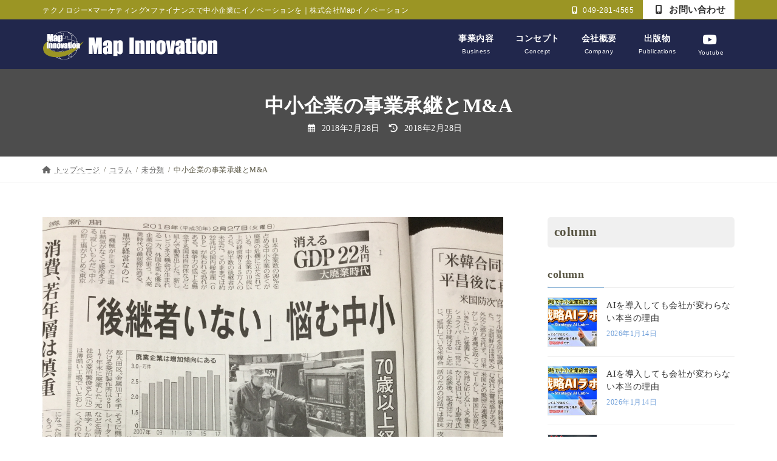

--- FILE ---
content_type: text/html; charset=UTF-8
request_url: https://map-innovation.jp/2018/02/28/%E4%B8%AD%E5%B0%8F%E4%BC%81%E6%A5%AD%E3%81%AE%E4%BA%8B%E6%A5%AD%E6%89%BF%E7%B6%99%E3%81%A8ma/
body_size: 19308
content:
<!DOCTYPE html>
<html lang="ja">
<head>
<meta charset="utf-8">
<meta http-equiv="X-UA-Compatible" content="IE=edge">
<meta name="viewport" content="width=device-width, initial-scale=1">
<!-- Google tag (gtag.js) --><script async src="https://www.googletagmanager.com/gtag/js?id=G-RVF6M0T2TQ"></script><script>window.dataLayer = window.dataLayer || [];function gtag(){dataLayer.push(arguments);}gtag('js', new Date());gtag('config', 'G-RVF6M0T2TQ');</script>
<title>中小企業の事業承継とM&amp;A | 経営コンサル・戦略CFO｜株式会社Mapイノベーション｜本橋聡のマップイノベーション財務戦略セミナー</title>
<meta name='robots' content='max-image-preview:large' />
<link rel="alternate" type="application/rss+xml" title="経営コンサル・戦略CFO｜株式会社Mapイノベーション｜本橋聡のマップイノベーション財務戦略セミナー &raquo; フィード" href="https://map-innovation.jp/feed/" />
<link rel="alternate" type="application/rss+xml" title="経営コンサル・戦略CFO｜株式会社Mapイノベーション｜本橋聡のマップイノベーション財務戦略セミナー &raquo; コメントフィード" href="https://map-innovation.jp/comments/feed/" />
<link rel="alternate" title="oEmbed (JSON)" type="application/json+oembed" href="https://map-innovation.jp/wp-json/oembed/1.0/embed?url=https%3A%2F%2Fmap-innovation.jp%2F2018%2F02%2F28%2F%25e4%25b8%25ad%25e5%25b0%258f%25e4%25bc%2581%25e6%25a5%25ad%25e3%2581%25ae%25e4%25ba%258b%25e6%25a5%25ad%25e6%2589%25bf%25e7%25b6%2599%25e3%2581%25a8ma%2F" />
<link rel="alternate" title="oEmbed (XML)" type="text/xml+oembed" href="https://map-innovation.jp/wp-json/oembed/1.0/embed?url=https%3A%2F%2Fmap-innovation.jp%2F2018%2F02%2F28%2F%25e4%25b8%25ad%25e5%25b0%258f%25e4%25bc%2581%25e6%25a5%25ad%25e3%2581%25ae%25e4%25ba%258b%25e6%25a5%25ad%25e6%2589%25bf%25e7%25b6%2599%25e3%2581%25a8ma%2F&#038;format=xml" />
<meta name="description" content="中小企業の事業承継とM&amp;A「後継者いない」悩む中小2018年2月27日日経新聞より休廃業する企業のうちおよそ半数が黒字東京商工リサーチによると2017年の休廃業は約28,000社この10年で3割増えたとの事。経産省の試算ではこの問題を放置すると2025年までに約659万人の雇用と約22兆円のGDPが失われる。これらの要因は、収益力の低下、高齢化などなど様々あるだろう。大企業は大企業なりの課題がある。中小企業は中小企業なりの課題がある。一方、それぞれの強み" /><style id='wp-img-auto-sizes-contain-inline-css' type='text/css'>
img:is([sizes=auto i],[sizes^="auto," i]){contain-intrinsic-size:3000px 1500px}
/*# sourceURL=wp-img-auto-sizes-contain-inline-css */
</style>
<link rel='preload' id='vkExUnit_common_style-css' href='https://map-innovation.jp/wp-content/plugins/vk-all-in-one-expansion-unit/assets/css/vkExUnit_style.css?ver=9.107.0.1' as='style' onload="this.onload=null;this.rel='stylesheet'"/>
<link rel='stylesheet' id='vkExUnit_common_style-css' href='https://map-innovation.jp/wp-content/plugins/vk-all-in-one-expansion-unit/assets/css/vkExUnit_style.css?ver=9.107.0.1' media='print' onload="this.media='all'; this.onload=null;">
<style id='vkExUnit_common_style-inline-css' type='text/css'>
:root {--ver_page_top_button_url:url(https://map-innovation.jp/wp-content/plugins/vk-all-in-one-expansion-unit/assets/images/to-top-btn-icon.svg);}@font-face {font-weight: normal;font-style: normal;font-family: "vk_sns";src: url("https://map-innovation.jp/wp-content/plugins/vk-all-in-one-expansion-unit/inc/sns/icons/fonts/vk_sns.eot?-bq20cj");src: url("https://map-innovation.jp/wp-content/plugins/vk-all-in-one-expansion-unit/inc/sns/icons/fonts/vk_sns.eot?#iefix-bq20cj") format("embedded-opentype"),url("https://map-innovation.jp/wp-content/plugins/vk-all-in-one-expansion-unit/inc/sns/icons/fonts/vk_sns.woff?-bq20cj") format("woff"),url("https://map-innovation.jp/wp-content/plugins/vk-all-in-one-expansion-unit/inc/sns/icons/fonts/vk_sns.ttf?-bq20cj") format("truetype"),url("https://map-innovation.jp/wp-content/plugins/vk-all-in-one-expansion-unit/inc/sns/icons/fonts/vk_sns.svg?-bq20cj#vk_sns") format("svg");}
.veu_promotion-alert__content--text {border: 1px solid rgba(0,0,0,0.125);padding: 0.5em 1em;border-radius: var(--vk-size-radius);margin-bottom: var(--vk-margin-block-bottom);font-size: 0.875rem;}/* Alert Content部分に段落タグを入れた場合に最後の段落の余白を0にする */.veu_promotion-alert__content--text p:last-of-type{margin-bottom:0;margin-top: 0;}
/*# sourceURL=vkExUnit_common_style-inline-css */
</style>
<style id='wp-emoji-styles-inline-css' type='text/css'>

	img.wp-smiley, img.emoji {
		display: inline !important;
		border: none !important;
		box-shadow: none !important;
		height: 1em !important;
		width: 1em !important;
		margin: 0 0.07em !important;
		vertical-align: -0.1em !important;
		background: none !important;
		padding: 0 !important;
	}
/*# sourceURL=wp-emoji-styles-inline-css */
</style>
<style id='wp-block-library-inline-css' type='text/css'>
:root{--wp-block-synced-color:#7a00df;--wp-block-synced-color--rgb:122,0,223;--wp-bound-block-color:var(--wp-block-synced-color);--wp-editor-canvas-background:#ddd;--wp-admin-theme-color:#007cba;--wp-admin-theme-color--rgb:0,124,186;--wp-admin-theme-color-darker-10:#006ba1;--wp-admin-theme-color-darker-10--rgb:0,107,160.5;--wp-admin-theme-color-darker-20:#005a87;--wp-admin-theme-color-darker-20--rgb:0,90,135;--wp-admin-border-width-focus:2px}@media (min-resolution:192dpi){:root{--wp-admin-border-width-focus:1.5px}}.wp-element-button{cursor:pointer}:root .has-very-light-gray-background-color{background-color:#eee}:root .has-very-dark-gray-background-color{background-color:#313131}:root .has-very-light-gray-color{color:#eee}:root .has-very-dark-gray-color{color:#313131}:root .has-vivid-green-cyan-to-vivid-cyan-blue-gradient-background{background:linear-gradient(135deg,#00d084,#0693e3)}:root .has-purple-crush-gradient-background{background:linear-gradient(135deg,#34e2e4,#4721fb 50%,#ab1dfe)}:root .has-hazy-dawn-gradient-background{background:linear-gradient(135deg,#faaca8,#dad0ec)}:root .has-subdued-olive-gradient-background{background:linear-gradient(135deg,#fafae1,#67a671)}:root .has-atomic-cream-gradient-background{background:linear-gradient(135deg,#fdd79a,#004a59)}:root .has-nightshade-gradient-background{background:linear-gradient(135deg,#330968,#31cdcf)}:root .has-midnight-gradient-background{background:linear-gradient(135deg,#020381,#2874fc)}:root{--wp--preset--font-size--normal:16px;--wp--preset--font-size--huge:42px}.has-regular-font-size{font-size:1em}.has-larger-font-size{font-size:2.625em}.has-normal-font-size{font-size:var(--wp--preset--font-size--normal)}.has-huge-font-size{font-size:var(--wp--preset--font-size--huge)}.has-text-align-center{text-align:center}.has-text-align-left{text-align:left}.has-text-align-right{text-align:right}.has-fit-text{white-space:nowrap!important}#end-resizable-editor-section{display:none}.aligncenter{clear:both}.items-justified-left{justify-content:flex-start}.items-justified-center{justify-content:center}.items-justified-right{justify-content:flex-end}.items-justified-space-between{justify-content:space-between}.screen-reader-text{border:0;clip-path:inset(50%);height:1px;margin:-1px;overflow:hidden;padding:0;position:absolute;width:1px;word-wrap:normal!important}.screen-reader-text:focus{background-color:#ddd;clip-path:none;color:#444;display:block;font-size:1em;height:auto;left:5px;line-height:normal;padding:15px 23px 14px;text-decoration:none;top:5px;width:auto;z-index:100000}html :where(.has-border-color){border-style:solid}html :where([style*=border-top-color]){border-top-style:solid}html :where([style*=border-right-color]){border-right-style:solid}html :where([style*=border-bottom-color]){border-bottom-style:solid}html :where([style*=border-left-color]){border-left-style:solid}html :where([style*=border-width]){border-style:solid}html :where([style*=border-top-width]){border-top-style:solid}html :where([style*=border-right-width]){border-right-style:solid}html :where([style*=border-bottom-width]){border-bottom-style:solid}html :where([style*=border-left-width]){border-left-style:solid}html :where(img[class*=wp-image-]){height:auto;max-width:100%}:where(figure){margin:0 0 1em}html :where(.is-position-sticky){--wp-admin--admin-bar--position-offset:var(--wp-admin--admin-bar--height,0px)}@media screen and (max-width:600px){html :where(.is-position-sticky){--wp-admin--admin-bar--position-offset:0px}}
.vk-cols--reverse{flex-direction:row-reverse}.vk-cols--hasbtn{margin-bottom:0}.vk-cols--hasbtn>.row>.vk_gridColumn_item,.vk-cols--hasbtn>.wp-block-column{position:relative;padding-bottom:3em}.vk-cols--hasbtn>.row>.vk_gridColumn_item>.wp-block-buttons,.vk-cols--hasbtn>.row>.vk_gridColumn_item>.vk_button,.vk-cols--hasbtn>.wp-block-column>.wp-block-buttons,.vk-cols--hasbtn>.wp-block-column>.vk_button{position:absolute;bottom:0;width:100%}.vk-cols--fit.wp-block-columns{gap:0}.vk-cols--fit.wp-block-columns,.vk-cols--fit.wp-block-columns:not(.is-not-stacked-on-mobile){margin-top:0;margin-bottom:0;justify-content:space-between}.vk-cols--fit.wp-block-columns>.wp-block-column *:last-child,.vk-cols--fit.wp-block-columns:not(.is-not-stacked-on-mobile)>.wp-block-column *:last-child{margin-bottom:0}.vk-cols--fit.wp-block-columns>.wp-block-column>.wp-block-cover,.vk-cols--fit.wp-block-columns:not(.is-not-stacked-on-mobile)>.wp-block-column>.wp-block-cover{margin-top:0}.vk-cols--fit.wp-block-columns.has-background,.vk-cols--fit.wp-block-columns:not(.is-not-stacked-on-mobile).has-background{padding:0}@media(max-width: 599px){.vk-cols--fit.wp-block-columns:not(.has-background)>.wp-block-column:not(.has-background),.vk-cols--fit.wp-block-columns:not(.is-not-stacked-on-mobile):not(.has-background)>.wp-block-column:not(.has-background){padding-left:0 !important;padding-right:0 !important}}@media(min-width: 782px){.vk-cols--fit.wp-block-columns .block-editor-block-list__block.wp-block-column:not(:first-child),.vk-cols--fit.wp-block-columns>.wp-block-column:not(:first-child),.vk-cols--fit.wp-block-columns:not(.is-not-stacked-on-mobile) .block-editor-block-list__block.wp-block-column:not(:first-child),.vk-cols--fit.wp-block-columns:not(.is-not-stacked-on-mobile)>.wp-block-column:not(:first-child){margin-left:0}}@media(min-width: 600px)and (max-width: 781px){.vk-cols--fit.wp-block-columns .wp-block-column:nth-child(2n),.vk-cols--fit.wp-block-columns:not(.is-not-stacked-on-mobile) .wp-block-column:nth-child(2n){margin-left:0}.vk-cols--fit.wp-block-columns .wp-block-column:not(:only-child),.vk-cols--fit.wp-block-columns:not(.is-not-stacked-on-mobile) .wp-block-column:not(:only-child){flex-basis:50% !important}}.vk-cols--fit--gap1.wp-block-columns{gap:1px}@media(min-width: 600px)and (max-width: 781px){.vk-cols--fit--gap1.wp-block-columns .wp-block-column:not(:only-child){flex-basis:calc(50% - 1px) !important}}.vk-cols--fit.vk-cols--grid>.block-editor-block-list__block,.vk-cols--fit.vk-cols--grid>.wp-block-column,.vk-cols--fit.vk-cols--grid:not(.is-not-stacked-on-mobile)>.block-editor-block-list__block,.vk-cols--fit.vk-cols--grid:not(.is-not-stacked-on-mobile)>.wp-block-column{flex-basis:50%;box-sizing:border-box}@media(max-width: 599px){.vk-cols--fit.vk-cols--grid.vk-cols--grid--alignfull>.wp-block-column:nth-child(2)>.wp-block-cover,.vk-cols--fit.vk-cols--grid.vk-cols--grid--alignfull>.wp-block-column:nth-child(2)>.vk_outer,.vk-cols--fit.vk-cols--grid:not(.is-not-stacked-on-mobile).vk-cols--grid--alignfull>.wp-block-column:nth-child(2)>.wp-block-cover,.vk-cols--fit.vk-cols--grid:not(.is-not-stacked-on-mobile).vk-cols--grid--alignfull>.wp-block-column:nth-child(2)>.vk_outer{width:100vw;margin-right:calc((100% - 100vw)/2);margin-left:calc((100% - 100vw)/2)}}@media(min-width: 600px){.vk-cols--fit.vk-cols--grid.vk-cols--grid--alignfull>.wp-block-column:nth-child(2)>.wp-block-cover,.vk-cols--fit.vk-cols--grid.vk-cols--grid--alignfull>.wp-block-column:nth-child(2)>.vk_outer,.vk-cols--fit.vk-cols--grid:not(.is-not-stacked-on-mobile).vk-cols--grid--alignfull>.wp-block-column:nth-child(2)>.wp-block-cover,.vk-cols--fit.vk-cols--grid:not(.is-not-stacked-on-mobile).vk-cols--grid--alignfull>.wp-block-column:nth-child(2)>.vk_outer{margin-right:calc(100% - 50vw);width:50vw}}@media(min-width: 600px){.vk-cols--fit.vk-cols--grid.vk-cols--grid--alignfull.vk-cols--reverse>.wp-block-column,.vk-cols--fit.vk-cols--grid:not(.is-not-stacked-on-mobile).vk-cols--grid--alignfull.vk-cols--reverse>.wp-block-column{margin-left:0;margin-right:0}.vk-cols--fit.vk-cols--grid.vk-cols--grid--alignfull.vk-cols--reverse>.wp-block-column:nth-child(2)>.wp-block-cover,.vk-cols--fit.vk-cols--grid.vk-cols--grid--alignfull.vk-cols--reverse>.wp-block-column:nth-child(2)>.vk_outer,.vk-cols--fit.vk-cols--grid:not(.is-not-stacked-on-mobile).vk-cols--grid--alignfull.vk-cols--reverse>.wp-block-column:nth-child(2)>.wp-block-cover,.vk-cols--fit.vk-cols--grid:not(.is-not-stacked-on-mobile).vk-cols--grid--alignfull.vk-cols--reverse>.wp-block-column:nth-child(2)>.vk_outer{margin-left:calc(100% - 50vw)}}.vk-cols--menu h2,.vk-cols--menu h3,.vk-cols--menu h4,.vk-cols--menu h5{margin-bottom:.2em;text-shadow:#000 0 0 10px}.vk-cols--menu h2:first-child,.vk-cols--menu h3:first-child,.vk-cols--menu h4:first-child,.vk-cols--menu h5:first-child{margin-top:0}.vk-cols--menu p{margin-bottom:1rem;text-shadow:#000 0 0 10px}.vk-cols--menu .wp-block-cover__inner-container:last-child{margin-bottom:0}.vk-cols--fitbnrs .wp-block-column .wp-block-cover:hover img{filter:unset}.vk-cols--fitbnrs .wp-block-column .wp-block-cover:hover{background-color:unset}.vk-cols--fitbnrs .wp-block-column .wp-block-cover:hover .wp-block-cover__image-background{filter:unset !important}.vk-cols--fitbnrs .wp-block-cover__inner-container{position:absolute;height:100%;width:100%}.vk-cols--fitbnrs .vk_button{height:100%;margin:0}.vk-cols--fitbnrs .vk_button .vk_button_btn,.vk-cols--fitbnrs .vk_button .btn{height:100%;width:100%;border:none;box-shadow:none;background-color:unset !important;transition:unset}.vk-cols--fitbnrs .vk_button .vk_button_btn:hover,.vk-cols--fitbnrs .vk_button .btn:hover{transition:unset}.vk-cols--fitbnrs .vk_button .vk_button_btn:after,.vk-cols--fitbnrs .vk_button .btn:after{border:none}.vk-cols--fitbnrs .vk_button .vk_button_link_txt{width:100%;position:absolute;top:50%;left:50%;transform:translateY(-50%) translateX(-50%);font-size:2rem;text-shadow:#000 0 0 10px}.vk-cols--fitbnrs .vk_button .vk_button_link_subCaption{width:100%;position:absolute;top:calc(50% + 2.2em);left:50%;transform:translateY(-50%) translateX(-50%);text-shadow:#000 0 0 10px}@media(min-width: 992px){.vk-cols--media.wp-block-columns{gap:3rem}}.vk-fit-map figure{margin-bottom:0}.vk-fit-map iframe{position:relative;margin-bottom:0;display:block;max-height:400px;width:100vw}.vk-fit-map:is(.alignfull,.alignwide) div{max-width:100%}.vk-table--th--width25 :where(tr>*:first-child){width:25%}.vk-table--th--width30 :where(tr>*:first-child){width:30%}.vk-table--th--width35 :where(tr>*:first-child){width:35%}.vk-table--th--width40 :where(tr>*:first-child){width:40%}.vk-table--th--bg-bright :where(tr>*:first-child){background-color:var(--wp--preset--color--bg-secondary, rgba(0, 0, 0, 0.05))}@media(max-width: 599px){.vk-table--mobile-block :is(th,td){width:100%;display:block}.vk-table--mobile-block.wp-block-table table :is(th,td){border-top:none}}.vk-table--width--th25 :where(tr>*:first-child){width:25%}.vk-table--width--th30 :where(tr>*:first-child){width:30%}.vk-table--width--th35 :where(tr>*:first-child){width:35%}.vk-table--width--th40 :where(tr>*:first-child){width:40%}.no-margin{margin:0}@media(max-width: 599px){.wp-block-image.vk-aligncenter--mobile>.alignright{float:none;margin-left:auto;margin-right:auto}.vk-no-padding-horizontal--mobile{padding-left:0 !important;padding-right:0 !important}}
/* VK Color Palettes */:root{ --wp--preset--color--vk-color-primary:#337ab7}/* --vk-color-primary is deprecated. */:root{ --vk-color-primary: var(--wp--preset--color--vk-color-primary);}:root{ --wp--preset--color--vk-color-primary-dark:#286192}/* --vk-color-primary-dark is deprecated. */:root{ --vk-color-primary-dark: var(--wp--preset--color--vk-color-primary-dark);}:root{ --wp--preset--color--vk-color-primary-vivid:#3886c9}/* --vk-color-primary-vivid is deprecated. */:root{ --vk-color-primary-vivid: var(--wp--preset--color--vk-color-primary-vivid);}

/*# sourceURL=wp-block-library-inline-css */
</style><style id='wp-block-heading-inline-css' type='text/css'>
h1:where(.wp-block-heading).has-background,h2:where(.wp-block-heading).has-background,h3:where(.wp-block-heading).has-background,h4:where(.wp-block-heading).has-background,h5:where(.wp-block-heading).has-background,h6:where(.wp-block-heading).has-background{padding:1.25em 2.375em}h1.has-text-align-left[style*=writing-mode]:where([style*=vertical-lr]),h1.has-text-align-right[style*=writing-mode]:where([style*=vertical-rl]),h2.has-text-align-left[style*=writing-mode]:where([style*=vertical-lr]),h2.has-text-align-right[style*=writing-mode]:where([style*=vertical-rl]),h3.has-text-align-left[style*=writing-mode]:where([style*=vertical-lr]),h3.has-text-align-right[style*=writing-mode]:where([style*=vertical-rl]),h4.has-text-align-left[style*=writing-mode]:where([style*=vertical-lr]),h4.has-text-align-right[style*=writing-mode]:where([style*=vertical-rl]),h5.has-text-align-left[style*=writing-mode]:where([style*=vertical-lr]),h5.has-text-align-right[style*=writing-mode]:where([style*=vertical-rl]),h6.has-text-align-left[style*=writing-mode]:where([style*=vertical-lr]),h6.has-text-align-right[style*=writing-mode]:where([style*=vertical-rl]){rotate:180deg}
/*# sourceURL=https://map-innovation.jp/wp-includes/blocks/heading/style.min.css */
</style>
<style id='global-styles-inline-css' type='text/css'>
:root{--wp--preset--aspect-ratio--square: 1;--wp--preset--aspect-ratio--4-3: 4/3;--wp--preset--aspect-ratio--3-4: 3/4;--wp--preset--aspect-ratio--3-2: 3/2;--wp--preset--aspect-ratio--2-3: 2/3;--wp--preset--aspect-ratio--16-9: 16/9;--wp--preset--aspect-ratio--9-16: 9/16;--wp--preset--color--black: #000000;--wp--preset--color--cyan-bluish-gray: #abb8c3;--wp--preset--color--white: #ffffff;--wp--preset--color--pale-pink: #f78da7;--wp--preset--color--vivid-red: #cf2e2e;--wp--preset--color--luminous-vivid-orange: #ff6900;--wp--preset--color--luminous-vivid-amber: #fcb900;--wp--preset--color--light-green-cyan: #7bdcb5;--wp--preset--color--vivid-green-cyan: #00d084;--wp--preset--color--pale-cyan-blue: #8ed1fc;--wp--preset--color--vivid-cyan-blue: #0693e3;--wp--preset--color--vivid-purple: #9b51e0;--wp--preset--color--vk-color-primary: #337ab7;--wp--preset--color--vk-color-primary-dark: #286192;--wp--preset--color--vk-color-primary-vivid: #3886c9;--wp--preset--gradient--vivid-cyan-blue-to-vivid-purple: linear-gradient(135deg,rgba(6,147,227,1) 0%,rgb(155,81,224) 100%);--wp--preset--gradient--light-green-cyan-to-vivid-green-cyan: linear-gradient(135deg,rgb(122,220,180) 0%,rgb(0,208,130) 100%);--wp--preset--gradient--luminous-vivid-amber-to-luminous-vivid-orange: linear-gradient(135deg,rgba(252,185,0,1) 0%,rgba(255,105,0,1) 100%);--wp--preset--gradient--luminous-vivid-orange-to-vivid-red: linear-gradient(135deg,rgba(255,105,0,1) 0%,rgb(207,46,46) 100%);--wp--preset--gradient--very-light-gray-to-cyan-bluish-gray: linear-gradient(135deg,rgb(238,238,238) 0%,rgb(169,184,195) 100%);--wp--preset--gradient--cool-to-warm-spectrum: linear-gradient(135deg,rgb(74,234,220) 0%,rgb(151,120,209) 20%,rgb(207,42,186) 40%,rgb(238,44,130) 60%,rgb(251,105,98) 80%,rgb(254,248,76) 100%);--wp--preset--gradient--blush-light-purple: linear-gradient(135deg,rgb(255,206,236) 0%,rgb(152,150,240) 100%);--wp--preset--gradient--blush-bordeaux: linear-gradient(135deg,rgb(254,205,165) 0%,rgb(254,45,45) 50%,rgb(107,0,62) 100%);--wp--preset--gradient--luminous-dusk: linear-gradient(135deg,rgb(255,203,112) 0%,rgb(199,81,192) 50%,rgb(65,88,208) 100%);--wp--preset--gradient--pale-ocean: linear-gradient(135deg,rgb(255,245,203) 0%,rgb(182,227,212) 50%,rgb(51,167,181) 100%);--wp--preset--gradient--electric-grass: linear-gradient(135deg,rgb(202,248,128) 0%,rgb(113,206,126) 100%);--wp--preset--gradient--midnight: linear-gradient(135deg,rgb(2,3,129) 0%,rgb(40,116,252) 100%);--wp--preset--gradient--vivid-green-cyan-to-vivid-cyan-blue: linear-gradient(135deg,rgba(0,208,132,1) 0%,rgba(6,147,227,1) 100%);--wp--preset--font-size--small: 14px;--wp--preset--font-size--medium: 20px;--wp--preset--font-size--large: 24px;--wp--preset--font-size--x-large: 42px;--wp--preset--font-size--regular: 16px;--wp--preset--font-size--huge: 36px;--wp--preset--spacing--20: 0.44rem;--wp--preset--spacing--30: 0.67rem;--wp--preset--spacing--40: 1rem;--wp--preset--spacing--50: 1.5rem;--wp--preset--spacing--60: 2.25rem;--wp--preset--spacing--70: 3.38rem;--wp--preset--spacing--80: 5.06rem;--wp--preset--shadow--natural: 6px 6px 9px rgba(0, 0, 0, 0.2);--wp--preset--shadow--deep: 12px 12px 50px rgba(0, 0, 0, 0.4);--wp--preset--shadow--sharp: 6px 6px 0px rgba(0, 0, 0, 0.2);--wp--preset--shadow--outlined: 6px 6px 0px -3px rgb(255, 255, 255), 6px 6px rgb(0, 0, 0);--wp--preset--shadow--crisp: 6px 6px 0px rgb(0, 0, 0);}:where(.is-layout-flex){gap: 0.5em;}:where(.is-layout-grid){gap: 0.5em;}body .is-layout-flex{display: flex;}.is-layout-flex{flex-wrap: wrap;align-items: center;}.is-layout-flex > :is(*, div){margin: 0;}body .is-layout-grid{display: grid;}.is-layout-grid > :is(*, div){margin: 0;}:where(.wp-block-columns.is-layout-flex){gap: 2em;}:where(.wp-block-columns.is-layout-grid){gap: 2em;}:where(.wp-block-post-template.is-layout-flex){gap: 1.25em;}:where(.wp-block-post-template.is-layout-grid){gap: 1.25em;}.has-black-color{color: var(--wp--preset--color--black) !important;}.has-cyan-bluish-gray-color{color: var(--wp--preset--color--cyan-bluish-gray) !important;}.has-white-color{color: var(--wp--preset--color--white) !important;}.has-pale-pink-color{color: var(--wp--preset--color--pale-pink) !important;}.has-vivid-red-color{color: var(--wp--preset--color--vivid-red) !important;}.has-luminous-vivid-orange-color{color: var(--wp--preset--color--luminous-vivid-orange) !important;}.has-luminous-vivid-amber-color{color: var(--wp--preset--color--luminous-vivid-amber) !important;}.has-light-green-cyan-color{color: var(--wp--preset--color--light-green-cyan) !important;}.has-vivid-green-cyan-color{color: var(--wp--preset--color--vivid-green-cyan) !important;}.has-pale-cyan-blue-color{color: var(--wp--preset--color--pale-cyan-blue) !important;}.has-vivid-cyan-blue-color{color: var(--wp--preset--color--vivid-cyan-blue) !important;}.has-vivid-purple-color{color: var(--wp--preset--color--vivid-purple) !important;}.has-vk-color-primary-color{color: var(--wp--preset--color--vk-color-primary) !important;}.has-vk-color-primary-dark-color{color: var(--wp--preset--color--vk-color-primary-dark) !important;}.has-vk-color-primary-vivid-color{color: var(--wp--preset--color--vk-color-primary-vivid) !important;}.has-black-background-color{background-color: var(--wp--preset--color--black) !important;}.has-cyan-bluish-gray-background-color{background-color: var(--wp--preset--color--cyan-bluish-gray) !important;}.has-white-background-color{background-color: var(--wp--preset--color--white) !important;}.has-pale-pink-background-color{background-color: var(--wp--preset--color--pale-pink) !important;}.has-vivid-red-background-color{background-color: var(--wp--preset--color--vivid-red) !important;}.has-luminous-vivid-orange-background-color{background-color: var(--wp--preset--color--luminous-vivid-orange) !important;}.has-luminous-vivid-amber-background-color{background-color: var(--wp--preset--color--luminous-vivid-amber) !important;}.has-light-green-cyan-background-color{background-color: var(--wp--preset--color--light-green-cyan) !important;}.has-vivid-green-cyan-background-color{background-color: var(--wp--preset--color--vivid-green-cyan) !important;}.has-pale-cyan-blue-background-color{background-color: var(--wp--preset--color--pale-cyan-blue) !important;}.has-vivid-cyan-blue-background-color{background-color: var(--wp--preset--color--vivid-cyan-blue) !important;}.has-vivid-purple-background-color{background-color: var(--wp--preset--color--vivid-purple) !important;}.has-vk-color-primary-background-color{background-color: var(--wp--preset--color--vk-color-primary) !important;}.has-vk-color-primary-dark-background-color{background-color: var(--wp--preset--color--vk-color-primary-dark) !important;}.has-vk-color-primary-vivid-background-color{background-color: var(--wp--preset--color--vk-color-primary-vivid) !important;}.has-black-border-color{border-color: var(--wp--preset--color--black) !important;}.has-cyan-bluish-gray-border-color{border-color: var(--wp--preset--color--cyan-bluish-gray) !important;}.has-white-border-color{border-color: var(--wp--preset--color--white) !important;}.has-pale-pink-border-color{border-color: var(--wp--preset--color--pale-pink) !important;}.has-vivid-red-border-color{border-color: var(--wp--preset--color--vivid-red) !important;}.has-luminous-vivid-orange-border-color{border-color: var(--wp--preset--color--luminous-vivid-orange) !important;}.has-luminous-vivid-amber-border-color{border-color: var(--wp--preset--color--luminous-vivid-amber) !important;}.has-light-green-cyan-border-color{border-color: var(--wp--preset--color--light-green-cyan) !important;}.has-vivid-green-cyan-border-color{border-color: var(--wp--preset--color--vivid-green-cyan) !important;}.has-pale-cyan-blue-border-color{border-color: var(--wp--preset--color--pale-cyan-blue) !important;}.has-vivid-cyan-blue-border-color{border-color: var(--wp--preset--color--vivid-cyan-blue) !important;}.has-vivid-purple-border-color{border-color: var(--wp--preset--color--vivid-purple) !important;}.has-vk-color-primary-border-color{border-color: var(--wp--preset--color--vk-color-primary) !important;}.has-vk-color-primary-dark-border-color{border-color: var(--wp--preset--color--vk-color-primary-dark) !important;}.has-vk-color-primary-vivid-border-color{border-color: var(--wp--preset--color--vk-color-primary-vivid) !important;}.has-vivid-cyan-blue-to-vivid-purple-gradient-background{background: var(--wp--preset--gradient--vivid-cyan-blue-to-vivid-purple) !important;}.has-light-green-cyan-to-vivid-green-cyan-gradient-background{background: var(--wp--preset--gradient--light-green-cyan-to-vivid-green-cyan) !important;}.has-luminous-vivid-amber-to-luminous-vivid-orange-gradient-background{background: var(--wp--preset--gradient--luminous-vivid-amber-to-luminous-vivid-orange) !important;}.has-luminous-vivid-orange-to-vivid-red-gradient-background{background: var(--wp--preset--gradient--luminous-vivid-orange-to-vivid-red) !important;}.has-very-light-gray-to-cyan-bluish-gray-gradient-background{background: var(--wp--preset--gradient--very-light-gray-to-cyan-bluish-gray) !important;}.has-cool-to-warm-spectrum-gradient-background{background: var(--wp--preset--gradient--cool-to-warm-spectrum) !important;}.has-blush-light-purple-gradient-background{background: var(--wp--preset--gradient--blush-light-purple) !important;}.has-blush-bordeaux-gradient-background{background: var(--wp--preset--gradient--blush-bordeaux) !important;}.has-luminous-dusk-gradient-background{background: var(--wp--preset--gradient--luminous-dusk) !important;}.has-pale-ocean-gradient-background{background: var(--wp--preset--gradient--pale-ocean) !important;}.has-electric-grass-gradient-background{background: var(--wp--preset--gradient--electric-grass) !important;}.has-midnight-gradient-background{background: var(--wp--preset--gradient--midnight) !important;}.has-small-font-size{font-size: var(--wp--preset--font-size--small) !important;}.has-medium-font-size{font-size: var(--wp--preset--font-size--medium) !important;}.has-large-font-size{font-size: var(--wp--preset--font-size--large) !important;}.has-x-large-font-size{font-size: var(--wp--preset--font-size--x-large) !important;}
/*# sourceURL=global-styles-inline-css */
</style>

<style id='classic-theme-styles-inline-css' type='text/css'>
/*! This file is auto-generated */
.wp-block-button__link{color:#fff;background-color:#32373c;border-radius:9999px;box-shadow:none;text-decoration:none;padding:calc(.667em + 2px) calc(1.333em + 2px);font-size:1.125em}.wp-block-file__button{background:#32373c;color:#fff;text-decoration:none}
/*# sourceURL=/wp-includes/css/classic-themes.min.css */
</style>
<link rel='preload' id='vkvu_YTPlayer-css' href='https://map-innovation.jp/wp-content/plugins/lightning-video-unit/inc/video-unit/package/lib/YTPlayer/css/jquery.mb.YTPlayer.min.css?ver=3.3.9' as='style' onload="this.onload=null;this.rel='stylesheet'"/>
<link rel='stylesheet' id='vkvu_YTPlayer-css' href='https://map-innovation.jp/wp-content/plugins/lightning-video-unit/inc/video-unit/package/lib/YTPlayer/css/jquery.mb.YTPlayer.min.css?ver=3.3.9' media='print' onload="this.media='all'; this.onload=null;">
<link rel='stylesheet' id='vk-swiper-style-css' href='https://map-innovation.jp/wp-content/plugins/vk-blocks-pro/vendor/vektor-inc/vk-swiper/src/assets/css/swiper-bundle.min.css?ver=11.0.2' type='text/css' media='all' />
<link rel='preload' id='lightning-common-style-css-preload' href='https://map-innovation.jp/wp-content/themes/lightning/_g3/assets/css/style.css?ver=14.19.1' as='style' onload="this.onload=null;this.rel='stylesheet'"/>
<link rel='stylesheet' id='lightning-common-style-css' href='https://map-innovation.jp/wp-content/themes/lightning/_g3/assets/css/style.css?ver=14.19.1' media='print' onload="this.media='all'; this.onload=null;">
<style id='lightning-common-style-inline-css' type='text/css'>
/* Lightning */:root {--vk-color-primary:#337ab7;--vk-color-primary-dark:#286192;--vk-color-primary-vivid:#3886c9;--g_nav_main_acc_icon_open_url:url(https://map-innovation.jp/wp-content/themes/lightning/_g3/inc/vk-mobile-nav/package/images/vk-menu-acc-icon-open-black.svg);--g_nav_main_acc_icon_close_url: url(https://map-innovation.jp/wp-content/themes/lightning/_g3/inc/vk-mobile-nav/package/images/vk-menu-close-black.svg);--g_nav_sub_acc_icon_open_url: url(https://map-innovation.jp/wp-content/themes/lightning/_g3/inc/vk-mobile-nav/package/images/vk-menu-acc-icon-open-white.svg);--g_nav_sub_acc_icon_close_url: url(https://map-innovation.jp/wp-content/themes/lightning/_g3/inc/vk-mobile-nav/package/images/vk-menu-close-white.svg);}
html{scroll-padding-top:var(--vk-size-admin-bar);}
:root {--vk-size-text: 16px;}.main-section {}
/* vk-mobile-nav */:root {--vk-mobile-nav-menu-btn-bg-src: url("https://map-innovation.jp/wp-content/themes/lightning/_g3/inc/vk-mobile-nav/package/images/vk-menu-btn-black.svg");--vk-mobile-nav-menu-btn-close-bg-src: url("https://map-innovation.jp/wp-content/themes/lightning/_g3/inc/vk-mobile-nav/package/images/vk-menu-close-black.svg");--vk-menu-acc-icon-open-black-bg-src: url("https://map-innovation.jp/wp-content/themes/lightning/_g3/inc/vk-mobile-nav/package/images/vk-menu-acc-icon-open-black.svg");--vk-menu-acc-icon-open-white-bg-src: url("https://map-innovation.jp/wp-content/themes/lightning/_g3/inc/vk-mobile-nav/package/images/vk-menu-acc-icon-open-white.svg");--vk-menu-acc-icon-close-black-bg-src: url("https://map-innovation.jp/wp-content/themes/lightning/_g3/inc/vk-mobile-nav/package/images/vk-menu-close-black.svg");--vk-menu-acc-icon-close-white-bg-src: url("https://map-innovation.jp/wp-content/themes/lightning/_g3/inc/vk-mobile-nav/package/images/vk-menu-close-white.svg");}
/*# sourceURL=lightning-common-style-inline-css */
</style>
<link rel='preload' id='lightning-design-style-css-preload' href='https://map-innovation.jp/wp-content/themes/lightning/_g3/design-skin/origin3/css/style.css?ver=14.19.1' as='style' onload="this.onload=null;this.rel='stylesheet'"/>
<link rel='stylesheet' id='lightning-design-style-css' href='https://map-innovation.jp/wp-content/themes/lightning/_g3/design-skin/origin3/css/style.css?ver=14.19.1' media='print' onload="this.media='all'; this.onload=null;">
<style id='lightning-design-style-inline-css' type='text/css'>
.tagcloud a:before { font-family: "Font Awesome 5 Free";content: "\f02b";font-weight: bold; }
/* Font switch */.global-nav{ font-family:"游ゴシック Medium","Yu Gothic Medium","游ゴシック体",YuGothic,"ヒラギノ角ゴ ProN W3", Hiragino Kaku Gothic ProN,sans-serif;font-display: swap;}h1,h2,h3,h4,h5,h6,.page-header-title{ font-family:Hiragino Mincho ProN,"游明朝",serif;font-display: swap;}body{ font-family:Hiragino Mincho ProN,"游明朝",serif;font-display: swap;}
.vk-campaign-text{background:#eab010;color:#fff;}.vk-campaign-text_btn,.vk-campaign-text_btn:link,.vk-campaign-text_btn:visited,.vk-campaign-text_btn:focus,.vk-campaign-text_btn:active{background:#fff;color:#4c4c4c;}a.vk-campaign-text_btn:hover{background:#eab010;color:#fff;}.vk-campaign-text_link,.vk-campaign-text_link:link,.vk-campaign-text_link:hover,.vk-campaign-text_link:visited,.vk-campaign-text_link:active,.vk-campaign-text_link:focus{color:#fff;}
/* page header */:root{--vk-page-header-url : url(https://rs-factory.biz/wp-content/plugins/lightning-g3-pro-unit/inc/page-header/package/images/header-sample.jpg);}@media ( max-width:575.98px ){:root{--vk-page-header-url : url(https://rs-factory.biz/wp-content/plugins/lightning-g3-pro-unit/inc/page-header/package/images/header-sample.jpg);}}.page-header{ position:relative;color:#fff;background: var(--vk-page-header-url, url(https://rs-factory.biz/wp-content/plugins/lightning-g3-pro-unit/inc/page-header/package/images/header-sample.jpg) ) no-repeat 50% center;background-size: cover;min-height:9rem;}.page-header::before{content:"";position:absolute;top:0;left:0;background-color:#000;opacity:0.7;width:100%;height:100%;}
.site-footer {background-color:#21274c;}.site-footer {
								--vk-color-border: rgba(255, 255, 255, 0.2);
								--vk-color-border-hr: rgba(255, 255, 255, 0.1);
								--vk-color-border-image: rgba(70, 70, 70, 0.9);
								--vk-color-text-meta: rgba( 255,255,255,0.6);
								--vk-color-text-light: rgba( 255,255,255,0.6);
								--vk-color-border-light: rgba( 255,255,255,0.1);
								--vk-color-border-zuru: rgba(0, 0, 0, 0.2);
								--vk-color-bg-accent: rgba( 255,255,255,0.07);
							}
							
/*# sourceURL=lightning-design-style-inline-css */
</style>
<link rel='preload' id='vk-blog-card-css' href='https://map-innovation.jp/wp-content/themes/lightning/_g3/inc/vk-wp-oembed-blog-card/package/css/blog-card.css?ver=6.9' as='style' onload="this.onload=null;this.rel='stylesheet'"/>
<link rel='stylesheet' id='vk-blog-card-css' href='https://map-innovation.jp/wp-content/themes/lightning/_g3/inc/vk-wp-oembed-blog-card/package/css/blog-card.css?ver=6.9' media='print' onload="this.media='all'; this.onload=null;">
<link rel='preload' id='veu-cta-css' href='https://map-innovation.jp/wp-content/plugins/vk-all-in-one-expansion-unit/inc/call-to-action/package/assets/css/style.css?ver=9.107.0.1' as='style' onload="this.onload=null;this.rel='stylesheet'"/>
<link rel='stylesheet' id='veu-cta-css' href='https://map-innovation.jp/wp-content/plugins/vk-all-in-one-expansion-unit/inc/call-to-action/package/assets/css/style.css?ver=9.107.0.1' media='print' onload="this.media='all'; this.onload=null;">
<link rel='preload' id='vk-blocks-build-css-css' href='https://map-innovation.jp/wp-content/plugins/vk-blocks-pro/build/block-build.css?ver=1.101.0.0' as='style' onload="this.onload=null;this.rel='stylesheet'"/>
<link rel='stylesheet' id='vk-blocks-build-css-css' href='https://map-innovation.jp/wp-content/plugins/vk-blocks-pro/build/block-build.css?ver=1.101.0.0' media='print' onload="this.media='all'; this.onload=null;">
<style id='vk-blocks-build-css-inline-css' type='text/css'>
:root {--vk_flow-arrow: url(https://map-innovation.jp/wp-content/plugins/vk-blocks-pro/inc/vk-blocks/images/arrow_bottom.svg);--vk_image-mask-circle: url(https://map-innovation.jp/wp-content/plugins/vk-blocks-pro/inc/vk-blocks/images/circle.svg);--vk_image-mask-wave01: url(https://map-innovation.jp/wp-content/plugins/vk-blocks-pro/inc/vk-blocks/images/wave01.svg);--vk_image-mask-wave02: url(https://map-innovation.jp/wp-content/plugins/vk-blocks-pro/inc/vk-blocks/images/wave02.svg);--vk_image-mask-wave03: url(https://map-innovation.jp/wp-content/plugins/vk-blocks-pro/inc/vk-blocks/images/wave03.svg);--vk_image-mask-wave04: url(https://map-innovation.jp/wp-content/plugins/vk-blocks-pro/inc/vk-blocks/images/wave04.svg);}

	:root {

		--vk-balloon-border-width:1px;

		--vk-balloon-speech-offset:-12px;
	}
	
/*# sourceURL=vk-blocks-build-css-inline-css */
</style>
<link rel='preload' id='lightning-theme-style-css' href='https://map-innovation.jp/wp-content/themes/lightning_child_sample/style.css?ver=14.19.1' as='style' onload="this.onload=null;this.rel='stylesheet'"/>
<link rel='stylesheet' id='lightning-theme-style-css' href='https://map-innovation.jp/wp-content/themes/lightning_child_sample/style.css?ver=14.19.1' media='print' onload="this.media='all'; this.onload=null;">
<link rel='preload' id='vk-font-awesome-css' href='https://map-innovation.jp/wp-content/themes/lightning/vendor/vektor-inc/font-awesome-versions/src/versions/6/css/all.min.css?ver=6.1.0' as='style' onload="this.onload=null;this.rel='stylesheet'"/>
<link rel='stylesheet' id='vk-font-awesome-css' href='https://map-innovation.jp/wp-content/themes/lightning/vendor/vektor-inc/font-awesome-versions/src/versions/6/css/all.min.css?ver=6.1.0' media='print' onload="this.media='all'; this.onload=null;">
<link rel='preload' id='vk-header-top-css-preload' href='https://map-innovation.jp/wp-content/plugins/lightning-g3-pro-unit/inc/header-top/package/css/header-top.css?ver=0.1.0' as='style' onload="this.onload=null;this.rel='stylesheet'"/>
<link rel='stylesheet' id='vk-header-top-css' href='https://map-innovation.jp/wp-content/plugins/lightning-g3-pro-unit/inc/header-top/package/css/header-top.css?ver=0.1.0' media='print' onload="this.media='all'; this.onload=null;">
<style id='vk-header-top-inline-css' type='text/css'>
/* Header Top */
/*# sourceURL=vk-header-top-inline-css */
</style>
<link rel='preload' id='vk-header-layout-css-preload' href='https://map-innovation.jp/wp-content/plugins/lightning-g3-pro-unit/inc/header-layout/package//css/header-layout.css?ver=0.1.1' as='style' onload="this.onload=null;this.rel='stylesheet'"/>
<link rel='stylesheet' id='vk-header-layout-css' href='https://map-innovation.jp/wp-content/plugins/lightning-g3-pro-unit/inc/header-layout/package//css/header-layout.css?ver=0.1.1' media='print' onload="this.media='all'; this.onload=null;">
<style id='vk-header-layout-inline-css' type='text/css'>
/* Header Layout */:root {--vk-header-logo-url:url(https://map-innovation.jp/wp-content/uploads/2021/11/top_logo.png);}
/*# sourceURL=vk-header-layout-inline-css */
</style>
<link rel='preload' id='vk-campaign-text-css-preload' href='https://map-innovation.jp/wp-content/plugins/lightning-g3-pro-unit/inc/vk-campaign-text/package/css/vk-campaign-text.css?ver=0.1.0' as='style' onload="this.onload=null;this.rel='stylesheet'"/>
<link rel='stylesheet' id='vk-campaign-text-css' href='https://map-innovation.jp/wp-content/plugins/lightning-g3-pro-unit/inc/vk-campaign-text/package/css/vk-campaign-text.css?ver=0.1.0' media='print' onload="this.media='all'; this.onload=null;">
<link rel='preload' id='vk-mobile-fix-nav-css-preload' href='https://map-innovation.jp/wp-content/plugins/lightning-g3-pro-unit/inc/vk-mobile-fix-nav/package/css/vk-mobile-fix-nav.css?ver=0.0.0' as='style' onload="this.onload=null;this.rel='stylesheet'"/>
<link rel='stylesheet' id='vk-mobile-fix-nav-css' href='https://map-innovation.jp/wp-content/plugins/lightning-g3-pro-unit/inc/vk-mobile-fix-nav/package/css/vk-mobile-fix-nav.css?ver=0.0.0' media='print' onload="this.media='all'; this.onload=null;">
<link rel='preload' id='slb_core-css' href='https://map-innovation.jp/wp-content/plugins/simple-lightbox/client/css/app.css?ver=2.9.3' as='style' onload="this.onload=null;this.rel='stylesheet'"/>
<link rel='stylesheet' id='slb_core-css' href='https://map-innovation.jp/wp-content/plugins/simple-lightbox/client/css/app.css?ver=2.9.3' media='print' onload="this.media='all'; this.onload=null;">
<script type="text/javascript" id="vk-blocks/breadcrumb-script-js-extra">
/* <![CDATA[ */
var vkBreadcrumbSeparator = {"separator":""};
//# sourceURL=vk-blocks%2Fbreadcrumb-script-js-extra
/* ]]> */
</script>
<script type="text/javascript" src="https://map-innovation.jp/wp-content/plugins/vk-blocks-pro/build/vk-breadcrumb.min.js?ver=1.101.0.0" id="vk-blocks/breadcrumb-script-js"></script>
<script type="text/javascript" src="https://map-innovation.jp/wp-includes/js/jquery/jquery.min.js?ver=3.7.1" id="jquery-core-js"></script>
<script type="text/javascript" src="https://map-innovation.jp/wp-includes/js/jquery/jquery-migrate.min.js?ver=3.4.1" id="jquery-migrate-js"></script>
<link rel="https://api.w.org/" href="https://map-innovation.jp/wp-json/" /><link rel="alternate" title="JSON" type="application/json" href="https://map-innovation.jp/wp-json/wp/v2/posts/1381" /><link rel="EditURI" type="application/rsd+xml" title="RSD" href="https://map-innovation.jp/xmlrpc.php?rsd" />
<meta name="generator" content="WordPress 6.9" />
<link rel="canonical" href="https://map-innovation.jp/2018/02/28/%e4%b8%ad%e5%b0%8f%e4%bc%81%e6%a5%ad%e3%81%ae%e4%ba%8b%e6%a5%ad%e6%89%bf%e7%b6%99%e3%81%a8ma/" />
<link rel='shortlink' href='https://map-innovation.jp/?p=1381' />
<!-- [ VK All in One Expansion Unit OGP ] -->
<meta property="og:site_name" content="経営コンサル・戦略CFO｜株式会社Mapイノベーション｜本橋聡のマップイノベーション財務戦略セミナー" />
<meta property="og:url" content="https://map-innovation.jp/2018/02/28/%e4%b8%ad%e5%b0%8f%e4%bc%81%e6%a5%ad%e3%81%ae%e4%ba%8b%e6%a5%ad%e6%89%bf%e7%b6%99%e3%81%a8ma/" />
<meta property="og:title" content="中小企業の事業承継とM&amp;A" />
<meta property="og:description" content="中小企業の事業承継とM&amp;A「後継者いない」悩む中小2018年2月27日日経新聞より休廃業する企業のうちおよそ半数が黒字東京商工リサーチによると2017年の休廃業は約28,000社この10年で3割増えたとの事。経産省の試算ではこの問題を放置すると2025年までに約659万人の雇用と約22兆円のGDPが失われる。これらの要因は、収益力の低下、高齢化などなど様々あるだろう。大企業は大企業なりの課題がある。中小企業は中小企業なりの課題がある。一方、それぞれの強み" />
<meta property="og:type" content="article" />
<meta property="og:image" content="https://map-innovation.jp/wp-content/uploads/2023/01/map-img.jpg" />
<meta property="og:image:width" content="1280" />
<meta property="og:image:height" content="720" />
<!-- [ / VK All in One Expansion Unit OGP ] -->
<!-- [ VK All in One Expansion Unit twitter card ] -->
<meta name="twitter:card" content="summary_large_image">
<meta name="twitter:description" content="中小企業の事業承継とM&amp;A「後継者いない」悩む中小2018年2月27日日経新聞より休廃業する企業のうちおよそ半数が黒字東京商工リサーチによると2017年の休廃業は約28,000社この10年で3割増えたとの事。経産省の試算ではこの問題を放置すると2025年までに約659万人の雇用と約22兆円のGDPが失われる。これらの要因は、収益力の低下、高齢化などなど様々あるだろう。大企業は大企業なりの課題がある。中小企業は中小企業なりの課題がある。一方、それぞれの強み">
<meta name="twitter:title" content="中小企業の事業承継とM&amp;A">
<meta name="twitter:url" content="https://map-innovation.jp/2018/02/28/%e4%b8%ad%e5%b0%8f%e4%bc%81%e6%a5%ad%e3%81%ae%e4%ba%8b%e6%a5%ad%e6%89%bf%e7%b6%99%e3%81%a8ma/">
	<meta name="twitter:image" content="https://map-innovation.jp/wp-content/uploads/2023/01/map-img.jpg">
	<meta name="twitter:domain" content="map-innovation.jp">
	<!-- [ / VK All in One Expansion Unit twitter card ] -->
	<link rel="icon" href="https://map-innovation.jp/wp-content/uploads/2021/11/cropped-icon-32x32.png" sizes="32x32" />
<link rel="icon" href="https://map-innovation.jp/wp-content/uploads/2021/11/cropped-icon-192x192.png" sizes="192x192" />
<link rel="apple-touch-icon" href="https://map-innovation.jp/wp-content/uploads/2021/11/cropped-icon-180x180.png" />
<meta name="msapplication-TileImage" content="https://map-innovation.jp/wp-content/uploads/2021/11/cropped-icon-270x270.png" />
<!-- [ VK All in One Expansion Unit Article Structure Data ] --><script type="application/ld+json">{"@context":"https://schema.org/","@type":"Article","headline":"中小企業の事業承継とM&amp;A","image":false,"datePublished":"2018-02-28T16:55:36+09:00","dateModified":"2018-02-28T16:55:36+09:00","author":{"@type":"","name":"motohashisatoru","url":"https://map-innovation.jp/","sameAs":""}}</script><!-- [ / VK All in One Expansion Unit Article Structure Data ] --><link rel='preload' id='add_google_fonts_noto_sans-css' href='https://fonts.googleapis.com/css2?family=Noto+Sans+JP%3Awght%40400%3B700&#038;display=swap&#038;ver=6.9' as='style' onload="this.onload=null;this.rel='stylesheet'"/>
<link rel='stylesheet' id='add_google_fonts_noto_sans-css' href='https://fonts.googleapis.com/css2?family=Noto+Sans+JP%3Awght%40400%3B700&#038;display=swap&#038;ver=6.9' media='print' onload="this.media='all'; this.onload=null;">
</head>
<body class="wp-singular post-template-default single single-post postid-1381 single-format-standard wp-embed-responsive wp-theme-lightning wp-child-theme-lightning_child_sample vk-blocks device-pc fa_v6_css post-name-%e4%b8%ad%e5%b0%8f%e4%bc%81%e6%a5%ad%e3%81%ae%e4%ba%8b%e6%a5%ad%e6%89%bf%e7%b6%99%e3%81%a8ma post-type-post">
<a class="skip-link screen-reader-text" href="#main">コンテンツへスキップ</a>
<a class="skip-link screen-reader-text" href="#vk-mobile-nav">ナビゲーションに移動</a>

<header id="site-header" class="site-header site-header--layout--nav-float">
	<div class="header-top" id="header-top"><div class="container"><p class="header-top-description">テクノロジー×マーケティング×ファイナンスで中小企業にイノベーションを｜株式会社Mapイノベーション</p><nav class="menu-%e3%83%98%e3%83%83%e3%83%80%e3%83%bc%e3%83%88%e3%83%83%e3%83%97-container"><ul id="menu-%e3%83%98%e3%83%83%e3%83%80%e3%83%bc%e3%83%88%e3%83%83%e3%83%97" class="menu nav"><li id="menu-item-2753" class="menu-item menu-item-type-custom menu-item-object-custom menu-item-2753"><a href="tel:049-281-4565"><i class="fas fa-mobile-alt"></i> 049-281-4565</a></li>
<li id="menu-item-2752" class="menu-item menu-item-type-post_type menu-item-object-page menu-item-2752"><a href="https://map-innovation.jp/contact/"><i class="fas fa-mobile-alt"></i> お問い合わせ</a></li>
</ul></nav></div><!-- [ / .container ] --></div><!-- [ / #header-top  ] -->	<div id="site-header-container" class="site-header-container site-header-container--scrolled--nav-center container">

				<div class="site-header-logo site-header-logo--scrolled--nav-center">
		<a href="https://map-innovation.jp/">
			<span><img src="https://map-innovation.jp/wp-content/uploads/2021/11/top_logo.png" alt="経営コンサル・戦略CFO｜株式会社Mapイノベーション｜本橋聡のマップイノベーション財務戦略セミナー" /></span>
		</a>
		</div>

		
		<nav id="global-nav" class="global-nav global-nav--layout--float-right global-nav--scrolled--nav-center"><ul id="menu-%e3%83%a1%e3%82%a4%e3%83%b3%e3%83%a1%e3%83%8b%e3%83%a5%e3%83%bc" class="menu vk-menu-acc global-nav-list nav"><li id="menu-item-23" class="menu-item menu-item-type-post_type menu-item-object-page menu-item-has-children"><a href="https://map-innovation.jp/business/"><strong class="global-nav-name">事業内容</strong><span class="global-nav-description">Business</span></a>
<ul class="sub-menu">
	<li id="menu-item-3213" class="menu-item menu-item-type-post_type menu-item-object-page"><a href="https://map-innovation.jp/business/consul/">経営コーチング</a></li>
	<li id="menu-item-3212" class="menu-item menu-item-type-post_type menu-item-object-page"><a href="https://map-innovation.jp/business/training/">研修</a></li>
	<li id="menu-item-3588" class="menu-item menu-item-type-custom menu-item-object-custom"><a href="https://map-innovation.jp/business/school/">オンラインスクール</a></li>
	<li id="menu-item-3210" class="menu-item menu-item-type-post_type menu-item-object-page"><a href="https://map-innovation.jp/business/semminer/">セミナー</a></li>
	<li id="menu-item-3209" class="menu-item menu-item-type-post_type menu-item-object-page"><a href="https://map-innovation.jp/business/rpa-dx/">RPA・DX・AI</a></li>
	<li id="menu-item-3208" class="menu-item menu-item-type-post_type menu-item-object-page"><a href="https://map-innovation.jp/business/ma-optimizer/">M&#038;Aオプティマイザー</a></li>
	<li id="menu-item-5380" class="menu-item menu-item-type-post_type menu-item-object-page"><a href="https://map-innovation.jp/business/chatgpt/">生成AI導入研修＆伴走支援コーチングプラン</a></li>
</ul>
</li>
<li id="menu-item-22" class="menu-item menu-item-type-post_type menu-item-object-page"><a href="https://map-innovation.jp/concept/"><strong class="global-nav-name">コンセプト</strong><span class="global-nav-description">Concept</span></a></li>
<li id="menu-item-21" class="menu-item menu-item-type-post_type menu-item-object-page"><a href="https://map-innovation.jp/company/"><strong class="global-nav-name">会社概要</strong><span class="global-nav-description">Company</span></a></li>
<li id="menu-item-20" class="menu-item menu-item-type-post_type menu-item-object-page"><a href="https://map-innovation.jp/publications/"><strong class="global-nav-name">出版物</strong><span class="global-nav-description">Publications</span></a></li>
<li id="menu-item-3611" class="menu-item menu-item-type-custom menu-item-object-custom"><a href="https://www.youtube.com/channel/UCl_GacmWP6P8lFrsX1ycGLQ"><strong class="global-nav-name"><i class="fab fa-youtube"></i></strong><span class="global-nav-description">Youtube</span></a></li>
</ul></nav>	</div>
	</header>



	<div class="page-header"><div class="page-header-inner container">
<h1 class="page-header-title">中小企業の事業承継とM&amp;A</h1><div class="entry_meta page-header-subtext"><span class="entry-meta-item entry-meta-item-date">
			<i class="far fa-calendar-alt"></i>
			<span class="published">2018年2月28日</span>
			</span><span class="entry-meta-item entry-meta-item-updated">
			<i class="fas fa-history"></i>
			<span class="screen-reader-text">最終更新日時 : </span>
			<span class="updated">2018年2月28日</span>
			</span></div></div></div><!-- [ /.page-header ] -->

	<!-- [ #breadcrumb ] --><div id="breadcrumb" class="breadcrumb"><div class="container"><ol class="breadcrumb-list" itemscope itemtype="https://schema.org/BreadcrumbList"><li class="breadcrumb-list__item breadcrumb-list__item--home" itemprop="itemListElement" itemscope itemtype="http://schema.org/ListItem"><a href="https://map-innovation.jp" itemprop="item"><i class="fas fa-fw fa-home"></i><span itemprop="name">トップページ</span></a><meta itemprop="position" content="1" /></li><li class="breadcrumb-list__item" itemprop="itemListElement" itemscope itemtype="http://schema.org/ListItem"><a href="https://map-innovation.jp/column/" itemprop="item"><span itemprop="name">コラム</span></a><meta itemprop="position" content="2" /></li><li class="breadcrumb-list__item" itemprop="itemListElement" itemscope itemtype="http://schema.org/ListItem"><a href="https://map-innovation.jp/category/%e6%9c%aa%e5%88%86%e9%a1%9e/" itemprop="item"><span itemprop="name">未分類</span></a><meta itemprop="position" content="3" /></li><li class="breadcrumb-list__item" itemprop="itemListElement" itemscope itemtype="http://schema.org/ListItem"><span itemprop="name">中小企業の事業承継とM&amp;A</span><meta itemprop="position" content="4" /></li></ol></div>
			</div>
			<!-- [ /#breadcrumb ] -->
			

<div class="site-body">
		<div class="site-body-container container">

		<div class="main-section main-section--col--two" id="main" role="main">
			
			<article id="post-1381" class="entry entry-full post-1381 post type-post status-publish format-standard has-post-thumbnail hentry category-5">

	
	
	
	<div class="entry-body">
				<p><img fetchpriority="high" decoding="async" src="https://map-innovation.jp/wp-content/uploads/2018/02/FEE6C8EF-3117-45F7-9053-DD44231C2C9F-1.jpeg" alt="" width="3264" height="2448" class="alignnone size-full wp-image-1382" /><br />
中小企業の事業承継とM&A<br />
「後継者いない」悩む中小<br />
2018年2月27日日経新聞より<br />
休廃業する企業のうちおよそ半数が黒字<br />
東京商工リサーチによると2017年の休廃業は約28,000社<br />
この10年で3割増えたとの事。<br />
経産省の試算ではこの問題を放置すると2025年までに約659万人の雇用と約22兆円のGDPが失われる。<br />
これらの要因は、収益力の低下、高齢化などなど様々あるだろう。<br />
大企業は大企業なりの課題がある。<br />
中小企業は中小企業なりの課題がある。<br />
一方、それぞれの強みもある。<br />
時代の変化に適応する力、時代を読む先見力、スピード<br />
あと7年でできることは無限。<br />
あと7年の間に地域経済に貢献できるビジネスモデルを創って動かしていきます。<br />
事業承継・M&A・後継者育成・収益力向上支援などなど提供メニューが点でなく線や面になって行く循環型ビジネスモデルを！</p>
<div class="veu_socialSet veu_socialSet-position-after veu_contentAddSection"><script>window.twttr=(function(d,s,id){var js,fjs=d.getElementsByTagName(s)[0],t=window.twttr||{};if(d.getElementById(id))return t;js=d.createElement(s);js.id=id;js.src="https://platform.twitter.com/widgets.js";fjs.parentNode.insertBefore(js,fjs);t._e=[];t.ready=function(f){t._e.push(f);};return t;}(document,"script","twitter-wjs"));</script><ul><li class="sb_facebook sb_icon"><a class="sb_icon_inner" href="//www.facebook.com/sharer.php?src=bm&u=https%3A%2F%2Fmap-innovation.jp%2F2018%2F02%2F28%2F%25e4%25b8%25ad%25e5%25b0%258f%25e4%25bc%2581%25e6%25a5%25ad%25e3%2581%25ae%25e4%25ba%258b%25e6%25a5%25ad%25e6%2589%25bf%25e7%25b6%2599%25e3%2581%25a8ma%2F&amp;t=%E4%B8%AD%E5%B0%8F%E4%BC%81%E6%A5%AD%E3%81%AE%E4%BA%8B%E6%A5%AD%E6%89%BF%E7%B6%99%E3%81%A8M%26amp%3BA" target="_blank" onclick="window.open(this.href,'FBwindow','width=650,height=450,menubar=no,toolbar=no,scrollbars=yes');return false;"><span class="vk_icon_w_r_sns_fb icon_sns"></span><span class="sns_txt">Facebook</span><span class="veu_count_sns_fb"></span></a></li><li class="sb_x_twitter sb_icon"><a class="sb_icon_inner" href="//twitter.com/intent/tweet?url=https%3A%2F%2Fmap-innovation.jp%2F2018%2F02%2F28%2F%25e4%25b8%25ad%25e5%25b0%258f%25e4%25bc%2581%25e6%25a5%25ad%25e3%2581%25ae%25e4%25ba%258b%25e6%25a5%25ad%25e6%2589%25bf%25e7%25b6%2599%25e3%2581%25a8ma%2F&amp;text=%E4%B8%AD%E5%B0%8F%E4%BC%81%E6%A5%AD%E3%81%AE%E4%BA%8B%E6%A5%AD%E6%89%BF%E7%B6%99%E3%81%A8M%26amp%3BA" target="_blank" ><span class="vk_icon_w_r_sns_x_twitter icon_sns"></span><span class="sns_txt">X</span></a></li><li class="sb_bluesky sb_icon"><a class="sb_icon_inner" href="https://bsky.app/intent/compose?text=%E4%B8%AD%E5%B0%8F%E4%BC%81%E6%A5%AD%E3%81%AE%E4%BA%8B%E6%A5%AD%E6%89%BF%E7%B6%99%E3%81%A8M%26amp%3BA%0Ahttps%3A%2F%2Fmap-innovation.jp%2F2018%2F02%2F28%2F%25e4%25b8%25ad%25e5%25b0%258f%25e4%25bc%2581%25e6%25a5%25ad%25e3%2581%25ae%25e4%25ba%258b%25e6%25a5%25ad%25e6%2589%25bf%25e7%25b6%2599%25e3%2581%25a8ma%2F" target="_blank" ><span class="vk_icon_w_r_sns_bluesky icon_sns"></span><span class="sns_txt">Bluesky</span></a></li><li class="sb_copy sb_icon"><button class="copy-button sb_icon_inner"data-clipboard-text="中小企業の事業承継とM&amp;A https://map-innovation.jp/2018/02/28/%e4%b8%ad%e5%b0%8f%e4%bc%81%e6%a5%ad%e3%81%ae%e4%ba%8b%e6%a5%ad%e6%89%bf%e7%b6%99%e3%81%a8ma/"><span class="vk_icon_w_r_sns_copy icon_sns"><i class="fas fa-copy"></i></span><span class="sns_txt">Copy</span></button></li></ul></div><!-- [ /.socialSet ] -->			</div>

	
	
	
	
		
				<div class="entry-footer">

					<div class="entry-meta-data-list"><dl><dt>カテゴリー</dt><dd><a href="https://map-innovation.jp/category/%e6%9c%aa%e5%88%86%e9%a1%9e/">未分類</a></dd></dl></div>
				</div><!-- [ /.entry-footer ] -->

		
	
</article><!-- [ /#post-1381 ] -->

	
		
		
		
		
	


<div class="vk_posts next-prev">

	<div id="post-1376" class="vk_post vk_post-postType-post card card-intext vk_post-col-xs-12 vk_post-col-sm-12 vk_post-col-md-6 next-prev-prev post-1376 post type-post status-publish format-standard has-post-thumbnail hentry category-6"><a href="https://map-innovation.jp/2018/02/27/%e4%b8%8b%e9%a4%a8jc%e3%81%a7%e6%88%a6%e7%95%a5%e3%81%86%e3%81%a9%e3%82%93%e5%b1%8b%e3%81%95%e3%82%93%e7%b5%8c%e5%96%b6%e3%82%b2%e3%83%bc%e3%83%a0%e9%96%8b%e5%82%ac/" class="card-intext-inner"><div class="vk_post_imgOuter" style="background-image:url(https://map-innovation.jp/wp-content/uploads/2023/01/map-img-1024x576.jpg)"><div class="card-img-overlay"><span class="vk_post_imgOuter_singleTermLabel">前の記事</span></div><img src="https://map-innovation.jp/wp-content/uploads/2023/01/map-img-300x169.jpg" class="vk_post_imgOuter_img card-img-top wp-post-image" sizes="(max-width: 300px) 100vw, 300px" /></div><!-- [ /.vk_post_imgOuter ] --><div class="vk_post_body card-body"><h5 class="vk_post_title card-title">下館JCで戦略うどん屋さん経営ゲーム開催</h5><div class="vk_post_date card-date published">2018年2月27日</div></div><!-- [ /.card-body ] --></a></div><!-- [ /.card ] -->
	<div id="post-1385" class="vk_post vk_post-postType-post card card-intext vk_post-col-xs-12 vk_post-col-sm-12 vk_post-col-md-6 next-prev-next post-1385 post type-post status-publish format-standard has-post-thumbnail hentry category-5"><a href="https://map-innovation.jp/2018/03/01/web%e8%a8%98%e4%ba%8b%e3%81%ab%e6%8e%b2%e8%bc%89%e3%81%84%e3%81%9f%e3%81%a0%e3%81%8d%e3%81%be%e3%81%97%e3%81%9f%e3%80%82%e3%80%8c%e6%9c%ac%e6%a9%8b%e8%81%a1%e3%81%ae%e3%82%aa%e3%83%b3%e3%83%aa/" class="card-intext-inner"><div class="vk_post_imgOuter" style="background-image:url(https://map-innovation.jp/wp-content/uploads/2023/01/map-img-1024x576.jpg)"><div class="card-img-overlay"><span class="vk_post_imgOuter_singleTermLabel">次の記事</span></div><img src="https://map-innovation.jp/wp-content/uploads/2023/01/map-img-300x169.jpg" class="vk_post_imgOuter_img card-img-top wp-post-image" sizes="(max-width: 300px) 100vw, 300px" /></div><!-- [ /.vk_post_imgOuter ] --><div class="vk_post_body card-body"><h5 class="vk_post_title card-title">WEB記事に掲載いただきました。「本橋聡のオンリーストーリー」</h5><div class="vk_post_date card-date published">2018年3月1日</div></div><!-- [ /.card-body ] --></a></div><!-- [ /.card ] -->
	</div>
	
					</div><!-- [ /.main-section ] -->

		<div class="sub-section sub-section--col--two">
<aside class="widget widget_block" id="block-7">
<h4 class="wp-block-heading">column</h4>
</aside><aside class="widget widget_vkexunit_post_list" id="vkexunit_post_list-2"><div class="veu_postList pt_0"><h4 class="widget-title sub-section-title">column</h4><div class="postList postList_miniThumb">
<div class="postList_item" id="post-6261">
				<div class="postList_thumbnail">
		<a href="https://map-innovation.jp/2026/01/14/ai%e3%82%92%e5%b0%8e%e5%85%a5%e3%81%97%e3%81%a6%e3%82%82%e4%bc%9a%e7%a4%be%e3%81%8c%e5%a4%89%e3%82%8f%e3%82%89%e3%81%aa%e3%81%84%e6%9c%ac%e5%bd%93%e3%81%ae%e7%90%86%e7%94%b1-2/">
			<img width="150" height="150" src="https://map-innovation.jp/wp-content/uploads/2025/10/S__102858765_0-150x150.jpg" class="attachment-thumbnail size-thumbnail wp-post-image" alt="" decoding="async" loading="lazy" />		</a>
		</div><!-- [ /.postList_thumbnail ] -->
		<div class="postList_body">
		<div class="postList_title entry-title"><a href="https://map-innovation.jp/2026/01/14/ai%e3%82%92%e5%b0%8e%e5%85%a5%e3%81%97%e3%81%a6%e3%82%82%e4%bc%9a%e7%a4%be%e3%81%8c%e5%a4%89%e3%82%8f%e3%82%89%e3%81%aa%e3%81%84%e6%9c%ac%e5%bd%93%e3%81%ae%e7%90%86%e7%94%b1-2/">AIを導入しても会社が変わらない本当の理由</a></div><div class="published postList_date postList_meta_items">2026年1月14日</div>	</div><!-- [ /.postList_body ] -->
</div>
		
<div class="postList_item" id="post-6252">
				<div class="postList_thumbnail">
		<a href="https://map-innovation.jp/2026/01/14/ai%e3%82%92%e5%b0%8e%e5%85%a5%e3%81%97%e3%81%a6%e3%82%82%e4%bc%9a%e7%a4%be%e3%81%8c%e5%a4%89%e3%82%8f%e3%82%89%e3%81%aa%e3%81%84%e6%9c%ac%e5%bd%93%e3%81%ae%e7%90%86%e7%94%b1/">
			<img width="150" height="150" src="https://map-innovation.jp/wp-content/uploads/2025/10/S__102858765_0-150x150.jpg" class="attachment-thumbnail size-thumbnail wp-post-image" alt="" decoding="async" loading="lazy" />		</a>
		</div><!-- [ /.postList_thumbnail ] -->
		<div class="postList_body">
		<div class="postList_title entry-title"><a href="https://map-innovation.jp/2026/01/14/ai%e3%82%92%e5%b0%8e%e5%85%a5%e3%81%97%e3%81%a6%e3%82%82%e4%bc%9a%e7%a4%be%e3%81%8c%e5%a4%89%e3%82%8f%e3%82%89%e3%81%aa%e3%81%84%e6%9c%ac%e5%bd%93%e3%81%ae%e7%90%86%e7%94%b1/">AIを導入しても会社が変わらない本当の理由</a></div><div class="published postList_date postList_meta_items">2026年1月14日</div>	</div><!-- [ /.postList_body ] -->
</div>
		
<div class="postList_item" id="post-6238">
				<div class="postList_thumbnail">
		<a href="https://map-innovation.jp/2026/01/13/%e3%82%b2%e3%83%bc%e3%83%a0%e3%81%a7%e5%ad%a6%e3%81%b6%e3%80%8c%e5%84%b2%e3%81%8b%e3%82%8b%e4%bc%9a%e7%a4%be%e3%81%ae%e4%bd%9c%e3%82%8a%e6%96%b9%e3%80%8d/">
			<img width="150" height="150" src="https://map-innovation.jp/wp-content/uploads/2025/10/S__102858763_0-150x150.jpg" class="attachment-thumbnail size-thumbnail wp-post-image" alt="" decoding="async" loading="lazy" />		</a>
		</div><!-- [ /.postList_thumbnail ] -->
		<div class="postList_body">
		<div class="postList_title entry-title"><a href="https://map-innovation.jp/2026/01/13/%e3%82%b2%e3%83%bc%e3%83%a0%e3%81%a7%e5%ad%a6%e3%81%b6%e3%80%8c%e5%84%b2%e3%81%8b%e3%82%8b%e4%bc%9a%e7%a4%be%e3%81%ae%e4%bd%9c%e3%82%8a%e6%96%b9%e3%80%8d/">ゲームで学ぶ「儲かる会社の作り方」</a></div><div class="published postList_date postList_meta_items">2026年1月13日</div>	</div><!-- [ /.postList_body ] -->
</div>
		
<div class="postList_item" id="post-6236">
				<div class="postList_thumbnail">
		<a href="https://map-innovation.jp/2026/01/09/%e7%b5%8c%e5%96%b6%e8%80%85%e3%81%ae%e3%83%96%e3%83%ac%e3%81%aa%e3%81%84%e3%82%bc%e3%83%ad%e3%83%9d%e3%82%b8%e3%82%b7%e3%83%a7%e3%83%b3%e3%82%92%e3%81%a8%e3%82%82%e3%81%ab%e5%89%b5%e3%82%8a%e5%87%ba/">
			<img width="150" height="150" src="https://map-innovation.jp/wp-content/uploads/2025/10/S__102858767_0-150x150.jpg" class="attachment-thumbnail size-thumbnail wp-post-image" alt="" decoding="async" loading="lazy" />		</a>
		</div><!-- [ /.postList_thumbnail ] -->
		<div class="postList_body">
		<div class="postList_title entry-title"><a href="https://map-innovation.jp/2026/01/09/%e7%b5%8c%e5%96%b6%e8%80%85%e3%81%ae%e3%83%96%e3%83%ac%e3%81%aa%e3%81%84%e3%82%bc%e3%83%ad%e3%83%9d%e3%82%b8%e3%82%b7%e3%83%a7%e3%83%b3%e3%82%92%e3%81%a8%e3%82%82%e3%81%ab%e5%89%b5%e3%82%8a%e5%87%ba/">経営者のブレないゼロポジションをともに創り出すメンターとしての経営コーチング</a></div><div class="published postList_date postList_meta_items">2026年1月9日</div>	</div><!-- [ /.postList_body ] -->
</div>
		
<div class="postList_item" id="post-6229">
				<div class="postList_thumbnail">
		<a href="https://map-innovation.jp/2026/01/08/ai%e3%82%92%e6%b4%bb%e7%94%a8%e3%81%97%e3%81%a6%e3%83%8e%e3%83%bc%e3%82%b3%e3%83%bc%e3%83%89%e3%81%a7%e3%83%a9%e3%83%b3%e3%83%87%e3%82%a3%e3%83%b3%e3%82%b0%e3%83%9a%e3%83%bc%e3%82%b8%e3%82%92%e9%87%8f/">
			<img width="150" height="150" src="https://map-innovation.jp/wp-content/uploads/2026/01/AI×LP-150x150.png" class="attachment-thumbnail size-thumbnail wp-post-image" alt="" decoding="async" loading="lazy" />		</a>
		</div><!-- [ /.postList_thumbnail ] -->
		<div class="postList_body">
		<div class="postList_title entry-title"><a href="https://map-innovation.jp/2026/01/08/ai%e3%82%92%e6%b4%bb%e7%94%a8%e3%81%97%e3%81%a6%e3%83%8e%e3%83%bc%e3%82%b3%e3%83%bc%e3%83%89%e3%81%a7%e3%83%a9%e3%83%b3%e3%83%87%e3%82%a3%e3%83%b3%e3%82%b0%e3%83%9a%e3%83%bc%e3%82%b8%e3%82%92%e9%87%8f/">AIを活用してノーコードでランディングページを量産するスキルを学ぶ講座</a></div><div class="published postList_date postList_meta_items">2026年1月8日</div>	</div><!-- [ /.postList_body ] -->
</div>
		
<div class="postList_item" id="post-6226">
				<div class="postList_thumbnail">
		<a href="https://map-innovation.jp/2026/01/07/finance%e7%b5%8c%e5%96%b6%e3%80%80lesson8%e3%80%80%e3%80%90%e7%b5%8c%e5%96%b6%e3%81%ae%e3%80%8c%e5%90%88%e6%a0%bc%e7%82%b9%e3%80%8d%e3%81%af%e3%80%81%e5%88%a9%e7%9b%8a%e3%81%ae%e9%a1%8d%e3%81%a0/">
			<img width="150" height="150" src="https://map-innovation.jp/wp-content/uploads/2023/01/map-img-150x150.jpg" class="attachment-thumbnail size-thumbnail wp-post-image" alt="" decoding="async" loading="lazy" />		</a>
		</div><!-- [ /.postList_thumbnail ] -->
		<div class="postList_body">
		<div class="postList_title entry-title"><a href="https://map-innovation.jp/2026/01/07/finance%e7%b5%8c%e5%96%b6%e3%80%80lesson8%e3%80%80%e3%80%90%e7%b5%8c%e5%96%b6%e3%81%ae%e3%80%8c%e5%90%88%e6%a0%bc%e7%82%b9%e3%80%8d%e3%81%af%e3%80%81%e5%88%a9%e7%9b%8a%e3%81%ae%e9%a1%8d%e3%81%a0/">Finance経営　Lesson8　【経営の「合格点」は、利益の額だけでは決まらない。】</a></div><div class="published postList_date postList_meta_items">2026年1月7日</div>	</div><!-- [ /.postList_body ] -->
</div>
		
<div class="postList_item" id="post-6215">
				<div class="postList_thumbnail">
		<a href="https://map-innovation.jp/2026/01/05/finance%e7%b5%8c%e5%96%b6%e3%80%80lesson7%e3%80%90%e3%81%aa%e3%81%9c%e5%84%aa%e7%a7%80%e3%81%aa%e7%b5%8c%e5%96%b6%e8%80%85%e3%81%af%e3%80%81bs%e3%82%92%e3%83%87%e3%82%b6%e3%82%a4%e3%83%b3%e3%81%99/">
			<img width="150" height="150" src="https://map-innovation.jp/wp-content/uploads/2025/10/S__102858767_0-150x150.jpg" class="attachment-thumbnail size-thumbnail wp-post-image" alt="" decoding="async" loading="lazy" />		</a>
		</div><!-- [ /.postList_thumbnail ] -->
		<div class="postList_body">
		<div class="postList_title entry-title"><a href="https://map-innovation.jp/2026/01/05/finance%e7%b5%8c%e5%96%b6%e3%80%80lesson7%e3%80%90%e3%81%aa%e3%81%9c%e5%84%aa%e7%a7%80%e3%81%aa%e7%b5%8c%e5%96%b6%e8%80%85%e3%81%af%e3%80%81bs%e3%82%92%e3%83%87%e3%82%b6%e3%82%a4%e3%83%b3%e3%81%99/">Finance経営　Lesson7【なぜ優秀な経営者は、BSをデザインするのか？】</a></div><div class="published postList_date postList_meta_items">2026年1月5日</div>	</div><!-- [ /.postList_body ] -->
</div>
		
<div class="postList_item" id="post-6194">
				<div class="postList_thumbnail">
		<a href="https://map-innovation.jp/2025/12/17/finance%e7%b5%8c%e5%96%b6lesson6%e3%80%90b-s%e3%81%af%e3%80%81%e3%83%87%e3%82%b6%e3%82%a4%e3%83%b3%e3%81%99%e3%82%8b%e3%82%82%e3%81%ae%e3%80%91/">
			<img width="150" height="150" src="https://map-innovation.jp/wp-content/uploads/2025/10/S__102858767_0-150x150.jpg" class="attachment-thumbnail size-thumbnail wp-post-image" alt="" decoding="async" loading="lazy" />		</a>
		</div><!-- [ /.postList_thumbnail ] -->
		<div class="postList_body">
		<div class="postList_title entry-title"><a href="https://map-innovation.jp/2025/12/17/finance%e7%b5%8c%e5%96%b6lesson6%e3%80%90b-s%e3%81%af%e3%80%81%e3%83%87%e3%82%b6%e3%82%a4%e3%83%b3%e3%81%99%e3%82%8b%e3%82%82%e3%81%ae%e3%80%91/">Finance経営Lesson6【B/Sは、デザインするもの】</a></div><div class="published postList_date postList_meta_items">2025年12月17日</div>	</div><!-- [ /.postList_body ] -->
</div>
		
<div class="postList_item" id="post-6155">
				<div class="postList_thumbnail">
		<a href="https://map-innovation.jp/2025/11/28/%e7%b5%8c%e5%96%b6%e8%80%85%e3%81%8cp-l%e3%81%a7%e3%81%af%e3%81%aa%e3%81%8fb-s%e3%82%92%e3%83%87%e3%82%b6%e3%82%a4%e3%83%b3%e3%81%99%e3%81%b9%e3%81%8d%e7%90%86%e7%94%b1/">
			<img width="150" height="150" src="https://map-innovation.jp/wp-content/uploads/2025/10/S__102858767_0-150x150.jpg" class="attachment-thumbnail size-thumbnail wp-post-image" alt="" decoding="async" loading="lazy" />		</a>
		</div><!-- [ /.postList_thumbnail ] -->
		<div class="postList_body">
		<div class="postList_title entry-title"><a href="https://map-innovation.jp/2025/11/28/%e7%b5%8c%e5%96%b6%e8%80%85%e3%81%8cp-l%e3%81%a7%e3%81%af%e3%81%aa%e3%81%8fb-s%e3%82%92%e3%83%87%e3%82%b6%e3%82%a4%e3%83%b3%e3%81%99%e3%81%b9%e3%81%8d%e7%90%86%e7%94%b1/">Finance経営　Lesson5【経営者がP/LではなくB/Sをデザインすべき理由】</a></div><div class="published postList_date postList_meta_items">2025年11月28日</div>	</div><!-- [ /.postList_body ] -->
</div>
		
<div class="postList_item" id="post-6144">
				<div class="postList_thumbnail">
		<a href="https://map-innovation.jp/2025/11/20/finance%e7%b5%8c%e5%96%b6lesson4%e3%80%90%e9%bb%92%e5%ad%97%e3%81%aa%e3%81%ae%e3%81%ab%e5%80%92%e7%94%a3%ef%bc%9f%e3%80%8c%e3%82%ad%e3%83%a3%e3%83%83%e3%82%b7%e3%83%a5%e3%83%bb%e3%82%a4%e3%82%ba/">
			<img width="150" height="150" src="https://map-innovation.jp/wp-content/uploads/2023/01/map-img-150x150.jpg" class="attachment-thumbnail size-thumbnail wp-post-image" alt="" decoding="async" loading="lazy" />		</a>
		</div><!-- [ /.postList_thumbnail ] -->
		<div class="postList_body">
		<div class="postList_title entry-title"><a href="https://map-innovation.jp/2025/11/20/finance%e7%b5%8c%e5%96%b6lesson4%e3%80%90%e9%bb%92%e5%ad%97%e3%81%aa%e3%81%ae%e3%81%ab%e5%80%92%e7%94%a3%ef%bc%9f%e3%80%8c%e3%82%ad%e3%83%a3%e3%83%83%e3%82%b7%e3%83%a5%e3%83%bb%e3%82%a4%e3%82%ba/">Finance経営Lesson4【黒字なのに倒産？「キャッシュ・イズ・キング」の真実を学べ！】</a></div><div class="published postList_date postList_meta_items">2025年11月20日</div>	</div><!-- [ /.postList_body ] -->
</div>
		</div></div></aside><aside class="widget widget_block" id="block-8">
<div class="wp-block-vk-blocks-spacer vk_spacer"><div class="vk_spacer-display-pc" style="height:40px"></div><div class="vk_spacer-display-tablet" style="height:30px"></div><div class="vk_spacer-display-mobile" style="height:20px"></div></div>
</aside>		<aside class="widget widget_wp_widget_vk_taxonomy_list" id="wp_widget_vk_taxonomy_list-2">		<div class="sideWidget widget_taxonomies widget_nav_menu">
			<h4 class="widget-title sub-section-title">カテゴリー</h4>			<ul class="localNavi">

					<li class="cat-item cat-item-18"><a href="https://map-innovation.jp/category/%e3%81%8b%e3%81%a3%e3%81%93%e3%81%84%e3%81%84%e5%a4%a7%e4%ba%ba%e3%83%97%e3%83%ad%e3%82%b8%e3%82%a7%e3%82%af%e3%83%88/">かっこいい大人プロジェクト</a>
</li>
	<li class="cat-item cat-item-4"><a href="https://map-innovation.jp/category/%e3%82%bb%e3%83%9f%e3%83%8a%e3%83%bc%e5%a0%b1%e5%91%8a/">セミナー報告</a>
</li>
	<li class="cat-item cat-item-10"><a href="https://map-innovation.jp/category/%e3%83%93%e3%82%b8%e3%83%8d%e3%82%b9%e5%8a%9b%e9%a4%8a%e6%88%90%e8%ac%9b%e5%ba%a7/">ビジネス力養成講座</a>
</li>
	<li class="cat-item cat-item-14"><a href="https://map-innovation.jp/category/%e3%83%a9%e3%82%a4%e3%83%95%e3%83%87%e3%82%b6%e3%82%a4%e3%83%b3/">ライフデザイン</a>
</li>
	<li class="cat-item cat-item-20"><a href="https://map-innovation.jp/category/%e5%95%86%e5%b7%a5%e4%bc%9a%e3%83%bb%e3%81%be%e3%81%a1%e3%81%a5%e3%81%8f%e3%82%8a/">商工会・まちづくり</a>
</li>
	<li class="cat-item cat-item-17"><a href="https://map-innovation.jp/category/%e6%88%a6%e7%95%a5%e3%83%bb%e3%83%9e%e3%83%bc%e3%82%b1%e3%83%86%e3%82%a3%e3%83%b3%e3%82%b0/">戦略・マーケティング</a>
</li>
	<li class="cat-item cat-item-15"><a href="https://map-innovation.jp/category/%e6%88%a6%e7%95%a5cfo%e5%a4%a7%e5%ad%a6/">戦略CFO大学</a>
</li>
	<li class="cat-item cat-item-8"><a href="https://map-innovation.jp/category/%e6%97%a5%e7%b5%8c%e6%96%b0%e8%81%9e%e8%a8%98%e4%ba%8b%e3%82%92%e8%aa%ad%e3%82%93%e3%81%a7%e3%80%90%e7%b5%8c%e5%96%b6%e7%b7%a8%e3%80%91/">日経新聞記事を読んで【経営編】</a>
</li>
	<li class="cat-item cat-item-7"><a href="https://map-innovation.jp/category/%e6%97%a5%e7%b5%8c%e6%96%b0%e8%81%9e%e8%a8%98%e4%ba%8b%e3%82%92%e8%aa%ad%e3%82%93%e3%81%a7%e7%b5%8c%e6%b8%88%e7%b7%a8/">日経新聞記事を読んで【経済編】</a>
</li>
	<li class="cat-item cat-item-1"><a href="https://map-innovation.jp/category/uncategorized/">未分類</a>
</li>
	<li class="cat-item cat-item-5"><a href="https://map-innovation.jp/category/%e6%9c%aa%e5%88%86%e9%a1%9e/">未分類</a>
</li>
	<li class="cat-item cat-item-16"><a href="https://map-innovation.jp/category/%e8%ab%96%e8%aa%9e%e3%81%a8%e7%ae%97%e7%9b%a4/">論語と算盤</a>
</li>
	<li class="cat-item cat-item-3"><a href="https://map-innovation.jp/category/%e8%b2%a1%e5%8b%99%e3%83%9e%e3%83%8d%e3%82%b8%e3%83%a1%e3%83%b3%e3%83%88%e6%95%99%e5%ae%a4/">財務マネジメント教室</a>
</li>
	<li class="cat-item cat-item-6"><a href="https://map-innovation.jp/category/%e8%b2%a1%e5%8b%99%e6%88%a6%e7%95%a5%e6%b1%ba%e6%96%ad%e3%82%b2%e3%83%bc%e3%83%a0/">財務戦略決断ゲーム</a>
</li>
			</ul>
		</div>
		</aside>		 </div><!-- [ /.sub-section ] -->

	</div><!-- [ /.site-body-container ] -->

	
</div><!-- [ /.site-body ] -->

<div class="site-body-bottom">
	<div class="container">
		<aside class="widget widget_block" id="block-3"><div class="vk_pageContent vk_pageContent-id-2805 wp-block-vk-blocks-page-content">
<div class="wp-block-vk-blocks-outer vkb-outer-ef5544a1-8813-48fa-b120-b9486a853572 vk_outer vk_outer-width-full vk_outer-paddingLR-none vk_outer-paddingVertical-use vk_outer-bgPosition-normal"><style>.vkb-outer-ef5544a1-8813-48fa-b120-b9486a853572{background: linear-gradient(rgba(243, 244, 245, 0.7), rgba(243, 244, 245, 0.7)), url(https://map-innovation.jp/wp-content/uploads/2021/11/contact_bg.jpg); }</style><div><div class="vk_outer_container is-layout-flow wp-block-vk-blocks-outer-is-layout-flow">
<div class="top_title vk_animation vk_animation-slide-up vk_animation-speed-fast vk_animation-range-short vk_animation- vk_animation-active">Contact</div>
<div class="top_contact_text">各種ご依頼・ご相談は<br class="sp760">こちらからお問い合わせください。</div>
<div class="flex_between contact_type">
<a href="tel:049-281-4565"><span>電話でのお問い合わせ</span>
<div class="contact_icon_flex">
<div class="type_icon"><img decoding="async" src="https://map-innovation.jp/wp-content/uploads/2021/11/icon01.png"></div>
<div class="type_name">049-281-4565</div>
</div>
</a>
<a href="https://map-innovation.jp/contact/" target="blank" rel="noopener"><span>メールでのお問い合わせ</span>
<div class="contact_icon_flex">
<div class="type_icon"><img decoding="async" src="https://map-innovation.jp/wp-content/uploads/2021/11/icon02.png"></div>
<div class="type_name">お問い合わせフォーム</div>
</div>
</a>
</div>
</div></div></div><style type="text/css">
	.vkb-outer-ef5544a1-8813-48fa-b120-b9486a853572 .vk_outer_container{
		padding-left:0px;
		padding-right:0px;
	}
	@media (min-width: 577px) {
		.vkb-outer-ef5544a1-8813-48fa-b120-b9486a853572 .vk_outer_container{
			padding-left:0px;
			padding-right:0px;
		}
	}
	@media (min-width: 769px) {
		.vkb-outer-ef5544a1-8813-48fa-b120-b9486a853572 .vk_outer_container{
			padding-left:0px;
			padding-right:0px;
		}
	}
	</style>
</div></aside>	</div>
</div>

<footer class="site-footer">

		
				<div class="container site-footer-content">
					<div class="row">
				<div class="col-lg-12"><aside class="widget widget_block" id="block-5"><div class="footer_area">
<div class="footer_logo"><img decoding="async" src="https://map-innovation.jp/wp-content/uploads/2021/11/logo022.png"></div>
<ul class="footer_icon">
<li><a href="https://www.youtube.com/channel/UCl_GacmWP6P8lFrsX1ycGLQ" target="blank"><i class="fab fa-youtube-square" aria-hidden="true"></i></a></li>
<li><a href="https://www.facebook.com/satoru.motohashi1" target="blank"><i class="fab fa-facebook-square" aria-hidden="true"></i></a></li>
<li><a href="https://page.line.me/638huwco?openQrModal=true" target="blank"><i class="fab fa-line" aria-hidden="true"></i></a></li>
</ul>
<p>株式会社 Mapイノベーション<br>
〒350-0225 埼玉県坂戸市日の出町2-26-402<br>
TEL 049-281-4565 / FAX 049-299-7687</p>
</div></aside></div>			</div>
				</div>
	
	
	<div class="container site-footer-copyright">
			<p>Copyright &copy; 経営コンサル・戦略CFO｜株式会社Mapイノベーション｜本橋聡のマップイノベーション財務戦略セミナー All Rights Reserved.</p>	</div>
</footer> 
<div id="vk-mobile-nav-menu-btn" class="vk-mobile-nav-menu-btn">MENU</div><div class="vk-mobile-nav vk-mobile-nav-drop-in" id="vk-mobile-nav"><nav class="vk-mobile-nav-menu-outer" role="navigation"><ul id="menu-%e3%83%a2%e3%83%90%e3%82%a4%e3%83%ab%e3%83%a1%e3%83%8b%e3%83%a5%e3%83%bc" class="vk-menu-acc menu"><li id="menu-item-3641" class="menu-item menu-item-type-post_type menu-item-object-page menu-item-has-children menu-item-3641"><a href="https://map-innovation.jp/business/">事業内容</a>
<ul class="sub-menu">
	<li id="menu-item-3642" class="menu-item menu-item-type-post_type menu-item-object-page menu-item-3642"><a href="https://map-innovation.jp/business/consul/">経営コーチング</a></li>
	<li id="menu-item-3643" class="menu-item menu-item-type-post_type menu-item-object-page menu-item-3643"><a href="https://map-innovation.jp/business/training/">研修</a></li>
	<li id="menu-item-3644" class="menu-item menu-item-type-post_type menu-item-object-page menu-item-3644"><a href="https://map-innovation.jp/business/school/">オンラインスクール</a></li>
	<li id="menu-item-3645" class="menu-item menu-item-type-post_type menu-item-object-page menu-item-3645"><a href="https://map-innovation.jp/business/semminer/">セミナー</a></li>
	<li id="menu-item-3646" class="menu-item menu-item-type-post_type menu-item-object-page menu-item-3646"><a href="https://map-innovation.jp/business/rpa-dx/">RPA・DX・AI</a></li>
	<li id="menu-item-3647" class="menu-item menu-item-type-post_type menu-item-object-page menu-item-3647"><a href="https://map-innovation.jp/business/ma-optimizer/">M&#038;Aオプティマイザー</a></li>
</ul>
</li>
<li id="menu-item-3648" class="menu-item menu-item-type-post_type menu-item-object-page menu-item-3648"><a href="https://map-innovation.jp/concept/">コンセプト</a></li>
<li id="menu-item-3649" class="menu-item menu-item-type-post_type menu-item-object-page menu-item-3649"><a href="https://map-innovation.jp/company/">会社概要</a></li>
<li id="menu-item-3650" class="menu-item menu-item-type-post_type menu-item-object-page menu-item-3650"><a href="https://map-innovation.jp/publications/">出版物</a></li>
<li id="menu-item-3651" class="menu-item menu-item-type-post_type menu-item-object-page menu-item-3651"><a href="https://map-innovation.jp/contact/">お問い合わせ・お申し込み</a></li>
</ul></nav><aside class="widget vk-mobile-nav-widget widget_block" id="block-9"><a href="https://filmuy.com/map-innovation" target="blank" class="bnr vk_animation vk_animation-slide-up vk_animation-speed-fast vk_animation-range-short vk_animation- vk_animation-active" rel="noopener"><img decoding="async" src="/wp-content/uploads/2021/11/bnr01.jpg"></a>
<div class="space10"></div>
<a href="https://www.youtube.com/channel/UCl_GacmWP6P8lFrsX1ycGLQ" target="blank" class="bnr vk_animation vk_animation-slide-up vk_animation-speed-fast vk_animation-range-short vk_animation- vk_animation-active" rel="noopener"><img decoding="async" src="/wp-content/uploads/2022/01/bnr03.jpg"></a></aside></div>
<script type="speculationrules">
{"prefetch":[{"source":"document","where":{"and":[{"href_matches":"/*"},{"not":{"href_matches":["/wp-*.php","/wp-admin/*","/wp-content/uploads/*","/wp-content/*","/wp-content/plugins/*","/wp-content/themes/lightning_child_sample/*","/wp-content/themes/lightning/_g3/*","/*\\?(.+)"]}},{"not":{"selector_matches":"a[rel~=\"nofollow\"]"}},{"not":{"selector_matches":".no-prefetch, .no-prefetch a"}}]},"eagerness":"conservative"}]}
</script>
<a href="#top" id="page_top" class="page_top_btn">PAGE TOP</a><script type="text/javascript" src="https://map-innovation.jp/wp-content/plugins/lightning-video-unit/inc/video-unit/package/lib/YTPlayer/jquery.mb.YTPlayer.min.js?ver=3.3.9" id="vkvu_YTPlayer_js-js"></script>
<script type="text/javascript" src="https://map-innovation.jp/wp-content/plugins/lightning-video-unit/inc/video-unit/package/blocks/video-unit/build/vk-video-unit.min.js?ver=3.3.9" id="vk-video-unit-js"></script>
<script type="text/javascript" id="vkExUnit_master-js-js-extra">
/* <![CDATA[ */
var vkExOpt = {"ajax_url":"https://map-innovation.jp/wp-admin/admin-ajax.php","hatena_entry":"https://map-innovation.jp/wp-json/vk_ex_unit/v1/hatena_entry/","facebook_entry":"https://map-innovation.jp/wp-json/vk_ex_unit/v1/facebook_entry/","facebook_count_enable":"","entry_count":"1","entry_from_post":"","homeUrl":"https://map-innovation.jp/"};
//# sourceURL=vkExUnit_master-js-js-extra
/* ]]> */
</script>
<script type="text/javascript" src="https://map-innovation.jp/wp-content/plugins/vk-all-in-one-expansion-unit/assets/js/all.min.js?ver=9.107.0.1" id="vkExUnit_master-js-js"></script>
<script type="text/javascript" src="https://map-innovation.jp/wp-content/plugins/vk-blocks-pro/vendor/vektor-inc/vk-swiper/src/assets/js/swiper-bundle.min.js?ver=11.0.2" id="vk-swiper-script-js"></script>
<script type="text/javascript" id="vk-swiper-script-js-after">
/* <![CDATA[ */
var lightning_swiper = new Swiper('.lightning_swiper-container', {"slidesPerView":1,"spaceBetween":0,"loop":true,"autoplay":{"delay":"4000"},"pagination":{"el":".swiper-pagination","clickable":true},"navigation":{"nextEl":".swiper-button-next","prevEl":".swiper-button-prev"},"effect":"slide"});
//# sourceURL=vk-swiper-script-js-after
/* ]]> */
</script>
<script type="text/javascript" src="https://map-innovation.jp/wp-content/plugins/vk-blocks-pro/build/vk-slider.min.js?ver=1.101.0.0" id="vk-blocks-slider-js"></script>
<script type="text/javascript" src="https://map-innovation.jp/wp-content/plugins/vk-blocks-pro/build/vk-accordion.min.js?ver=1.101.0.0" id="vk-blocks-accordion-js"></script>
<script type="text/javascript" src="https://map-innovation.jp/wp-content/plugins/vk-blocks-pro/build/vk-animation.min.js?ver=1.101.0.0" id="vk-blocks-animation-js"></script>
<script type="text/javascript" src="https://map-innovation.jp/wp-content/plugins/vk-blocks-pro/build/vk-breadcrumb.min.js?ver=1.101.0.0" id="vk-blocks-breadcrumb-js"></script>
<script type="text/javascript" src="https://map-innovation.jp/wp-content/plugins/vk-blocks-pro/build/vk-faq2.min.js?ver=1.101.0.0" id="vk-blocks-faq2-js"></script>
<script type="text/javascript" src="https://map-innovation.jp/wp-content/plugins/vk-blocks-pro/build/vk-fixed-display.min.js?ver=1.101.0.0" id="vk-blocks-fixed-display-js"></script>
<script type="text/javascript" src="https://map-innovation.jp/wp-content/plugins/vk-blocks-pro/build/vk-tab.min.js?ver=1.101.0.0" id="vk-blocks-tab-js"></script>
<script type="text/javascript" src="https://map-innovation.jp/wp-content/plugins/vk-blocks-pro/build/vk-table-of-contents-new.min.js?ver=1.101.0.0" id="vk-blocks-table-of-contents-new-js"></script>
<script type="text/javascript" src="https://map-innovation.jp/wp-content/plugins/vk-blocks-pro/build/vk-post-list-slider.min.js?ver=1.101.0.0" id="vk-blocks-post-list-slider-js"></script>
<script type="text/javascript" id="lightning-js-js-extra">
/* <![CDATA[ */
var lightningOpt = {"header_scrool":"1","add_header_offset_margin":"1"};
//# sourceURL=lightning-js-js-extra
/* ]]> */
</script>
<script type="text/javascript" src="https://map-innovation.jp/wp-content/themes/lightning/_g3/assets/js/main.js?ver=14.19.1" id="lightning-js-js"></script>
<script type="text/javascript" src="https://map-innovation.jp/wp-includes/js/clipboard.min.js?ver=2.0.11" id="clipboard-js"></script>
<script type="text/javascript" src="https://map-innovation.jp/wp-content/plugins/vk-all-in-one-expansion-unit/inc/sns/assets/js/copy-button.js" id="copy-button-js"></script>
<script type="text/javascript" src="https://map-innovation.jp/wp-content/plugins/vk-all-in-one-expansion-unit/inc/smooth-scroll/js/smooth-scroll.min.js?ver=9.107.0.1" id="smooth-scroll-js-js"></script>
<script id="wp-emoji-settings" type="application/json">
{"baseUrl":"https://s.w.org/images/core/emoji/17.0.2/72x72/","ext":".png","svgUrl":"https://s.w.org/images/core/emoji/17.0.2/svg/","svgExt":".svg","source":{"concatemoji":"https://map-innovation.jp/wp-includes/js/wp-emoji-release.min.js?ver=6.9"}}
</script>
<script type="module">
/* <![CDATA[ */
/*! This file is auto-generated */
const a=JSON.parse(document.getElementById("wp-emoji-settings").textContent),o=(window._wpemojiSettings=a,"wpEmojiSettingsSupports"),s=["flag","emoji"];function i(e){try{var t={supportTests:e,timestamp:(new Date).valueOf()};sessionStorage.setItem(o,JSON.stringify(t))}catch(e){}}function c(e,t,n){e.clearRect(0,0,e.canvas.width,e.canvas.height),e.fillText(t,0,0);t=new Uint32Array(e.getImageData(0,0,e.canvas.width,e.canvas.height).data);e.clearRect(0,0,e.canvas.width,e.canvas.height),e.fillText(n,0,0);const a=new Uint32Array(e.getImageData(0,0,e.canvas.width,e.canvas.height).data);return t.every((e,t)=>e===a[t])}function p(e,t){e.clearRect(0,0,e.canvas.width,e.canvas.height),e.fillText(t,0,0);var n=e.getImageData(16,16,1,1);for(let e=0;e<n.data.length;e++)if(0!==n.data[e])return!1;return!0}function u(e,t,n,a){switch(t){case"flag":return n(e,"\ud83c\udff3\ufe0f\u200d\u26a7\ufe0f","\ud83c\udff3\ufe0f\u200b\u26a7\ufe0f")?!1:!n(e,"\ud83c\udde8\ud83c\uddf6","\ud83c\udde8\u200b\ud83c\uddf6")&&!n(e,"\ud83c\udff4\udb40\udc67\udb40\udc62\udb40\udc65\udb40\udc6e\udb40\udc67\udb40\udc7f","\ud83c\udff4\u200b\udb40\udc67\u200b\udb40\udc62\u200b\udb40\udc65\u200b\udb40\udc6e\u200b\udb40\udc67\u200b\udb40\udc7f");case"emoji":return!a(e,"\ud83e\u1fac8")}return!1}function f(e,t,n,a){let r;const o=(r="undefined"!=typeof WorkerGlobalScope&&self instanceof WorkerGlobalScope?new OffscreenCanvas(300,150):document.createElement("canvas")).getContext("2d",{willReadFrequently:!0}),s=(o.textBaseline="top",o.font="600 32px Arial",{});return e.forEach(e=>{s[e]=t(o,e,n,a)}),s}function r(e){var t=document.createElement("script");t.src=e,t.defer=!0,document.head.appendChild(t)}a.supports={everything:!0,everythingExceptFlag:!0},new Promise(t=>{let n=function(){try{var e=JSON.parse(sessionStorage.getItem(o));if("object"==typeof e&&"number"==typeof e.timestamp&&(new Date).valueOf()<e.timestamp+604800&&"object"==typeof e.supportTests)return e.supportTests}catch(e){}return null}();if(!n){if("undefined"!=typeof Worker&&"undefined"!=typeof OffscreenCanvas&&"undefined"!=typeof URL&&URL.createObjectURL&&"undefined"!=typeof Blob)try{var e="postMessage("+f.toString()+"("+[JSON.stringify(s),u.toString(),c.toString(),p.toString()].join(",")+"));",a=new Blob([e],{type:"text/javascript"});const r=new Worker(URL.createObjectURL(a),{name:"wpTestEmojiSupports"});return void(r.onmessage=e=>{i(n=e.data),r.terminate(),t(n)})}catch(e){}i(n=f(s,u,c,p))}t(n)}).then(e=>{for(const n in e)a.supports[n]=e[n],a.supports.everything=a.supports.everything&&a.supports[n],"flag"!==n&&(a.supports.everythingExceptFlag=a.supports.everythingExceptFlag&&a.supports[n]);var t;a.supports.everythingExceptFlag=a.supports.everythingExceptFlag&&!a.supports.flag,a.supports.everything||((t=a.source||{}).concatemoji?r(t.concatemoji):t.wpemoji&&t.twemoji&&(r(t.twemoji),r(t.wpemoji)))});
//# sourceURL=https://map-innovation.jp/wp-includes/js/wp-emoji-loader.min.js
/* ]]> */
</script>
<script type="text/javascript" id="slb_context">/* <![CDATA[ */if ( !!window.jQuery ) {(function($){$(document).ready(function(){if ( !!window.SLB ) { {$.extend(SLB, {"context":["public","user_guest"]});} }})})(jQuery);}/* ]]> */</script>
    <script type="text/javascript">
        jQuery(document).ready(function ($) {

            for (let i = 0; i < document.forms.length; ++i) {
                let form = document.forms[i];
				if ($(form).attr("method") != "get") { $(form).append('<input type="hidden" name="RMALjUhKsvzl" value="bnT8vFl*AC" />'); }
if ($(form).attr("method") != "get") { $(form).append('<input type="hidden" name="jQNqxYKciXT_gJ" value="7XOC2ZN" />'); }
if ($(form).attr("method") != "get") { $(form).append('<input type="hidden" name="NuHtFioZzRVjLSe" value="garSL9UfB6YNHF" />'); }
            }

            $(document).on('submit', 'form', function () {
				if ($(this).attr("method") != "get") { $(this).append('<input type="hidden" name="RMALjUhKsvzl" value="bnT8vFl*AC" />'); }
if ($(this).attr("method") != "get") { $(this).append('<input type="hidden" name="jQNqxYKciXT_gJ" value="7XOC2ZN" />'); }
if ($(this).attr("method") != "get") { $(this).append('<input type="hidden" name="NuHtFioZzRVjLSe" value="garSL9UfB6YNHF" />'); }
                return true;
            });

            jQuery.ajaxSetup({
                beforeSend: function (e, data) {

                    if (data.type !== 'POST') return;

                    if (typeof data.data === 'object' && data.data !== null) {
						data.data.append("RMALjUhKsvzl", "bnT8vFl*AC");
data.data.append("jQNqxYKciXT_gJ", "7XOC2ZN");
data.data.append("NuHtFioZzRVjLSe", "garSL9UfB6YNHF");
                    }
                    else {
                        data.data = data.data + '&RMALjUhKsvzl=bnT8vFl*AC&jQNqxYKciXT_gJ=7XOC2ZN&NuHtFioZzRVjLSe=garSL9UfB6YNHF';
                    }
                }
            });

        });
    </script>
	</body>
</html>